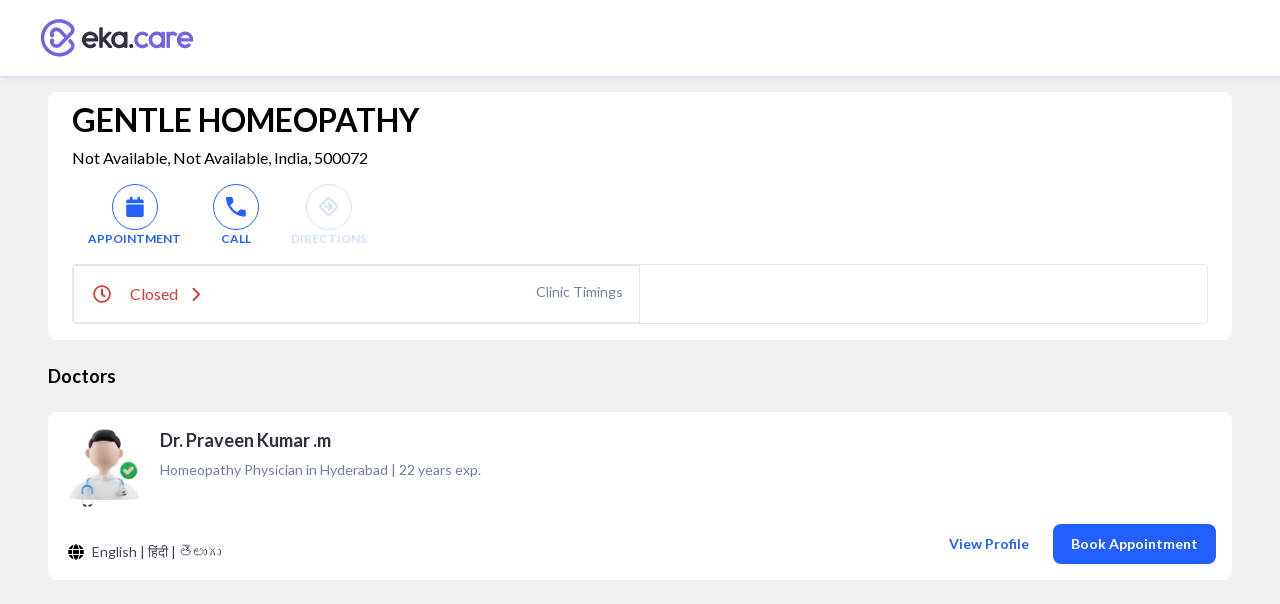

--- FILE ---
content_type: text/html; charset=utf-8
request_url: https://www.eka.care/clinic/gentle-homeopathy-54-00977791
body_size: 10356
content:
<!DOCTYPE html><html lang="en"><head><meta charSet="utf-8"/><meta name="viewport" content="user-scalable=no, initial-scale=1, maximum-scale=1, minimum-scale=1, width=device-width"/><meta content="A digitally enabled and connected healthcare ecosystem for better health outcomes." name="description"/><meta http-equiv="language" content="en"/><link rel="preconnect" href="https://www.googletagmanager.com/"/><link rel="dns-prefetch" href="https://www.googletagmanager.com/"/><link rel="dns-prefetch" href="https://parchi.eka.care"/><link rel="dns-prefetch" href="https://tryst.eka.care"/><link rel="dns-prefetch" href="https://auth.eka.care"/><meta name="application-name" content="Eka Care"/><meta name="apple-mobile-web-app-capable" content="yes"/><meta name="apple-mobile-web-app-status-bar-style" content="default"/><meta name="apple-mobile-web-app-title" content="Eka Care"/><meta name="mobile-web-app-capable" content="yes"/><link rel="apple-touch-icon" href="/app-icon/touch-icon-iphone.png"/><link rel="apple-touch-icon" sizes="152x152" href="/app-icon/touch-icon-ipad.png"/><link rel="apple-touch-icon" sizes="180x180" href="/app-icon/touch-icon-iphone-retina.png"/><link rel="apple-touch-icon" sizes="167x167" href="/app-icon/apple-touch-icon167x167.png"/><link rel="icon" type="image/png" sizes="32x32" href="/app-icon/favicon-32x32.png"/><link rel="icon" type="image/png" sizes="16x16" href="/app-icon/favicon-16x16.png"/><link rel="manifest" href="/manifest.json"/><link rel="mask-icon" href="/app-icon/safari-pinned-tab.svg" color="#ffffff"/><link rel="shortcut icon" href="/favicon.ico"/><title>GENTLE HOMEOPATHY, Homeopathy Physician in , Not Available - Book Appointment, View Fees, Feedbacks  | Eka Care</title><link rel="canonical" href="https://www.eka.care/clinic/gentle-homeopathy-54-00977791"/><script type="application/ld+json">{}</script><script type="application/ld+json">{"@context":"http://schema.org","@type":"BreadcrumbList","itemListElement":[{"@type":"ListItem","position":1,"item":{"@id":"https://www.eka.care","name":"Home"}},{"@type":"ListItem","position":2,"item":{"@id":"https://www.eka.care/","name":"Clinics"}},{"@type":"ListItem","position":3,"item":{"@id":"https://www.eka.care/clinic/gentle-homeopathy-54-00977791","name":"Homeopathy Physician"}}]}</script><script type="application/ld+json">[{"@type":"MedicalClinic","@context":"https://schema.org/","logo":"","name":"GENTLE HOMEOPATHY","url":"https://www.eka.care/clinic/gentle-homeopathy-54-00977791","medicalSpecialty":"Homeopathy Physician","description":"","openingHours":[],"openingHoursSpecification":[],"review":[],"address":{"@type":"PostalAddress","addressLocality":"Not Available","addressRegion":"Not Available","postalCode":"500072"},"photo":[],"member":[{"name":"Dr. Praveen Kumar .m","url":"https://www.eka.care/doctor/dr-praveen-kumar-m-homeopathy-physician-hyderabad","image":"https://cdn.eka.care/vagus/cl2rhhut3000l0sg1fkcghr9j.png","@type":"Physician","priceRange":"","photo":{"@type":"CreativeWork","url":"https://cdn.eka.care/vagus/cl2rhhut3000l0sg1fkcghr9j.png"},"openingHours":[]}],"image":"","currenciesAccepted":"₹","aggregateRating":[],"priceRange":"","availableService":{"@type":"MedicalTherapy","name":["Homeopathy Physician"]}},{"@type":"Physician","@context":"https://schema.org","name":"Dr. Praveen Kumar .m","url":"https://www.eka.care/doctor/dr-praveen-kumar-m-homeopathy-physician-hyderabad","photo":{"@type":"CreativeWork","@context":"https://schema.org","name":"https://cdn.eka.care/vagus/cl2rhhut3000l0sg1fkcghr9j.png"},"image":"https://cdn.eka.care/vagus/cl2rhhut3000l0sg1fkcghr9j.png","priceRange":0},{"@type":"ImageGallery","@context":"https://schema.org","associatedMedia":[]}]</script><meta name="theme-color" content="#ffffff"/><meta name="next-head-count" content="29"/><link rel="preconnect" href="https://fonts.googleapis.com"/><link rel="preconnect" href="https://fonts.gstatic.com" crossorigin="true"/><link rel="preconnect" href="https://fonts.gstatic.com" crossorigin /><link rel="preload" href="/_next/static/css/5b2d6f7f05cbacd8.css" as="style"/><link rel="stylesheet" href="/_next/static/css/5b2d6f7f05cbacd8.css" data-n-g=""/><noscript data-n-css=""></noscript><script defer="" nomodule="" src="/_next/static/chunks/polyfills-c67a75d1b6f99dc8.js"></script><script defer="" src="/_next/static/chunks/4433.ca1bcf962c4dab6c.js"></script><script defer="" src="/_next/static/chunks/9439.bdfebf08f8e3e70e.js"></script><script src="/_next/static/chunks/webpack-874d3d826b6f6bd2.js" defer=""></script><script src="/_next/static/chunks/framework-06a5c7f945c292f9.js" defer=""></script><script src="/_next/static/chunks/main-b5788aed2f25a10f.js" defer=""></script><script src="/_next/static/chunks/pages/_app-1fa3062126364c7c.js" defer=""></script><script src="/_next/static/chunks/a29ae703-ccfb392c4ff75d07.js" defer=""></script><script src="/_next/static/chunks/6577-bf29b943db475f4e.js" defer=""></script><script src="/_next/static/chunks/9097-6f9f071b535e1cc6.js" defer=""></script><script src="/_next/static/chunks/2059-757ac5252894f083.js" defer=""></script><script src="/_next/static/chunks/6515-8c89d3dea5cb657f.js" defer=""></script><script src="/_next/static/chunks/4418-d54f57a15ea8121d.js" defer=""></script><script src="/_next/static/chunks/9476-92b7b953101112a4.js" defer=""></script><script src="/_next/static/chunks/1207-b9fb0627f9458c76.js" defer=""></script><script src="/_next/static/chunks/2030-3895cd0774a6876e.js" defer=""></script><script src="/_next/static/chunks/1241-e501cb78bffd6049.js" defer=""></script><script src="/_next/static/chunks/pages/clinic/%5Bclinicslug%5D-5315a2f6bdf39152.js" defer=""></script><script src="/_next/static/OFit-JdZfr6sOn_7nQBWH/_buildManifest.js" defer=""></script><script src="/_next/static/OFit-JdZfr6sOn_7nQBWH/_ssgManifest.js" defer=""></script><style id="__jsx-4090345826">@font-face{font-family:hkgrotesk;font-display:swap;src:url('/font/WEB/HKGrotesk-Thin.woff') format('truetype');font-weight:100;}@font-face{font-family:hkgrotesk;font-display:swap;src:url('/font/WEB/HKGrotesk-ExtraLight.woff') format('truetype');font-weight:200;}@font-face{font-family:hkgrotesk;font-display:swap;src:url('/font/WEB/HKGrotesk-Light.woff') format('truetype');font-weight:300;}@font-face{font-family:hkgrotesk;font-display:swap;src:url('/font/WEB/HKGrotesk-Regular.woff') format('truetype');font-weight:400;}@font-face{font-family:hkgrotesk;font-display:swap;src:url('/font/WEB/HKGrotesk-Medium.woff') format('truetype');font-weight:500;}@font-face{font-family:hkgrotesk;font-display:swap;src:url('/font/WEB/HKGrotesk-SemiBold.woff') format('truetype');font-weight:600;}@font-face{font-family:hkgrotesk;font-display:swap;src:url('/font/WEB/HKGrotesk-Bold.woff') format('truetype');font-weight:700;}@font-face{font-family:hkgrotesk;font-display:swap;src:url('/font/WEB/HKGrotesk-ExtraBold.woff') format('truetype');font-weight:800;}@font-face{font-family:hkgrotesk;font-display:swap;src:url('/font/WEB/HKGrotesk-Black.woff') format('truetype');font-weight:900;}</style><style data-href="https://fonts.googleapis.com/css2?family=Inter:wght@300;400;500;600;700;800&family=Raleway:wght@700;800&display=swap">@font-face{font-family:'Inter';font-style:normal;font-weight:300;font-display:swap;src:url(https://fonts.gstatic.com/l/font?kit=UcCO3FwrK3iLTeHuS_nVMrMxCp50SjIw2boKoduKmMEVuOKfMZs&skey=c491285d6722e4fa&v=v20) format('woff')}@font-face{font-family:'Inter';font-style:normal;font-weight:400;font-display:swap;src:url(https://fonts.gstatic.com/l/font?kit=UcCO3FwrK3iLTeHuS_nVMrMxCp50SjIw2boKoduKmMEVuLyfMZs&skey=c491285d6722e4fa&v=v20) format('woff')}@font-face{font-family:'Inter';font-style:normal;font-weight:500;font-display:swap;src:url(https://fonts.gstatic.com/l/font?kit=UcCO3FwrK3iLTeHuS_nVMrMxCp50SjIw2boKoduKmMEVuI6fMZs&skey=c491285d6722e4fa&v=v20) format('woff')}@font-face{font-family:'Inter';font-style:normal;font-weight:600;font-display:swap;src:url(https://fonts.gstatic.com/l/font?kit=UcCO3FwrK3iLTeHuS_nVMrMxCp50SjIw2boKoduKmMEVuGKYMZs&skey=c491285d6722e4fa&v=v20) format('woff')}@font-face{font-family:'Inter';font-style:normal;font-weight:700;font-display:swap;src:url(https://fonts.gstatic.com/l/font?kit=UcCO3FwrK3iLTeHuS_nVMrMxCp50SjIw2boKoduKmMEVuFuYMZs&skey=c491285d6722e4fa&v=v20) format('woff')}@font-face{font-family:'Inter';font-style:normal;font-weight:800;font-display:swap;src:url(https://fonts.gstatic.com/l/font?kit=UcCO3FwrK3iLTeHuS_nVMrMxCp50SjIw2boKoduKmMEVuDyYMZs&skey=c491285d6722e4fa&v=v20) format('woff')}@font-face{font-family:'Raleway';font-style:normal;font-weight:700;font-display:swap;src:url(https://fonts.gstatic.com/l/font?kit=1Ptxg8zYS_SKggPN4iEgvnHyvveLxVs9pYCM&skey=30a27f2564731c64&v=v37) format('woff')}@font-face{font-family:'Raleway';font-style:normal;font-weight:800;font-display:swap;src:url(https://fonts.gstatic.com/l/font?kit=1Ptxg8zYS_SKggPN4iEgvnHyvveLxVtapYCM&skey=30a27f2564731c64&v=v37) format('woff')}@font-face{font-family:'Inter';font-style:normal;font-weight:300;font-display:swap;src:url(https://fonts.gstatic.com/s/inter/v20/UcC73FwrK3iLTeHuS_nVMrMxCp50SjIa2JL7W0Q5n-wU.woff2) format('woff2');unicode-range:U+0460-052F,U+1C80-1C8A,U+20B4,U+2DE0-2DFF,U+A640-A69F,U+FE2E-FE2F}@font-face{font-family:'Inter';font-style:normal;font-weight:300;font-display:swap;src:url(https://fonts.gstatic.com/s/inter/v20/UcC73FwrK3iLTeHuS_nVMrMxCp50SjIa0ZL7W0Q5n-wU.woff2) format('woff2');unicode-range:U+0301,U+0400-045F,U+0490-0491,U+04B0-04B1,U+2116}@font-face{font-family:'Inter';font-style:normal;font-weight:300;font-display:swap;src:url(https://fonts.gstatic.com/s/inter/v20/UcC73FwrK3iLTeHuS_nVMrMxCp50SjIa2ZL7W0Q5n-wU.woff2) format('woff2');unicode-range:U+1F00-1FFF}@font-face{font-family:'Inter';font-style:normal;font-weight:300;font-display:swap;src:url(https://fonts.gstatic.com/s/inter/v20/UcC73FwrK3iLTeHuS_nVMrMxCp50SjIa1pL7W0Q5n-wU.woff2) format('woff2');unicode-range:U+0370-0377,U+037A-037F,U+0384-038A,U+038C,U+038E-03A1,U+03A3-03FF}@font-face{font-family:'Inter';font-style:normal;font-weight:300;font-display:swap;src:url(https://fonts.gstatic.com/s/inter/v20/UcC73FwrK3iLTeHuS_nVMrMxCp50SjIa2pL7W0Q5n-wU.woff2) format('woff2');unicode-range:U+0102-0103,U+0110-0111,U+0128-0129,U+0168-0169,U+01A0-01A1,U+01AF-01B0,U+0300-0301,U+0303-0304,U+0308-0309,U+0323,U+0329,U+1EA0-1EF9,U+20AB}@font-face{font-family:'Inter';font-style:normal;font-weight:300;font-display:swap;src:url(https://fonts.gstatic.com/s/inter/v20/UcC73FwrK3iLTeHuS_nVMrMxCp50SjIa25L7W0Q5n-wU.woff2) format('woff2');unicode-range:U+0100-02BA,U+02BD-02C5,U+02C7-02CC,U+02CE-02D7,U+02DD-02FF,U+0304,U+0308,U+0329,U+1D00-1DBF,U+1E00-1E9F,U+1EF2-1EFF,U+2020,U+20A0-20AB,U+20AD-20C0,U+2113,U+2C60-2C7F,U+A720-A7FF}@font-face{font-family:'Inter';font-style:normal;font-weight:300;font-display:swap;src:url(https://fonts.gstatic.com/s/inter/v20/UcC73FwrK3iLTeHuS_nVMrMxCp50SjIa1ZL7W0Q5nw.woff2) format('woff2');unicode-range:U+0000-00FF,U+0131,U+0152-0153,U+02BB-02BC,U+02C6,U+02DA,U+02DC,U+0304,U+0308,U+0329,U+2000-206F,U+20AC,U+2122,U+2191,U+2193,U+2212,U+2215,U+FEFF,U+FFFD}@font-face{font-family:'Inter';font-style:normal;font-weight:400;font-display:swap;src:url(https://fonts.gstatic.com/s/inter/v20/UcC73FwrK3iLTeHuS_nVMrMxCp50SjIa2JL7W0Q5n-wU.woff2) format('woff2');unicode-range:U+0460-052F,U+1C80-1C8A,U+20B4,U+2DE0-2DFF,U+A640-A69F,U+FE2E-FE2F}@font-face{font-family:'Inter';font-style:normal;font-weight:400;font-display:swap;src:url(https://fonts.gstatic.com/s/inter/v20/UcC73FwrK3iLTeHuS_nVMrMxCp50SjIa0ZL7W0Q5n-wU.woff2) format('woff2');unicode-range:U+0301,U+0400-045F,U+0490-0491,U+04B0-04B1,U+2116}@font-face{font-family:'Inter';font-style:normal;font-weight:400;font-display:swap;src:url(https://fonts.gstatic.com/s/inter/v20/UcC73FwrK3iLTeHuS_nVMrMxCp50SjIa2ZL7W0Q5n-wU.woff2) format('woff2');unicode-range:U+1F00-1FFF}@font-face{font-family:'Inter';font-style:normal;font-weight:400;font-display:swap;src:url(https://fonts.gstatic.com/s/inter/v20/UcC73FwrK3iLTeHuS_nVMrMxCp50SjIa1pL7W0Q5n-wU.woff2) format('woff2');unicode-range:U+0370-0377,U+037A-037F,U+0384-038A,U+038C,U+038E-03A1,U+03A3-03FF}@font-face{font-family:'Inter';font-style:normal;font-weight:400;font-display:swap;src:url(https://fonts.gstatic.com/s/inter/v20/UcC73FwrK3iLTeHuS_nVMrMxCp50SjIa2pL7W0Q5n-wU.woff2) format('woff2');unicode-range:U+0102-0103,U+0110-0111,U+0128-0129,U+0168-0169,U+01A0-01A1,U+01AF-01B0,U+0300-0301,U+0303-0304,U+0308-0309,U+0323,U+0329,U+1EA0-1EF9,U+20AB}@font-face{font-family:'Inter';font-style:normal;font-weight:400;font-display:swap;src:url(https://fonts.gstatic.com/s/inter/v20/UcC73FwrK3iLTeHuS_nVMrMxCp50SjIa25L7W0Q5n-wU.woff2) format('woff2');unicode-range:U+0100-02BA,U+02BD-02C5,U+02C7-02CC,U+02CE-02D7,U+02DD-02FF,U+0304,U+0308,U+0329,U+1D00-1DBF,U+1E00-1E9F,U+1EF2-1EFF,U+2020,U+20A0-20AB,U+20AD-20C0,U+2113,U+2C60-2C7F,U+A720-A7FF}@font-face{font-family:'Inter';font-style:normal;font-weight:400;font-display:swap;src:url(https://fonts.gstatic.com/s/inter/v20/UcC73FwrK3iLTeHuS_nVMrMxCp50SjIa1ZL7W0Q5nw.woff2) format('woff2');unicode-range:U+0000-00FF,U+0131,U+0152-0153,U+02BB-02BC,U+02C6,U+02DA,U+02DC,U+0304,U+0308,U+0329,U+2000-206F,U+20AC,U+2122,U+2191,U+2193,U+2212,U+2215,U+FEFF,U+FFFD}@font-face{font-family:'Inter';font-style:normal;font-weight:500;font-display:swap;src:url(https://fonts.gstatic.com/s/inter/v20/UcC73FwrK3iLTeHuS_nVMrMxCp50SjIa2JL7W0Q5n-wU.woff2) format('woff2');unicode-range:U+0460-052F,U+1C80-1C8A,U+20B4,U+2DE0-2DFF,U+A640-A69F,U+FE2E-FE2F}@font-face{font-family:'Inter';font-style:normal;font-weight:500;font-display:swap;src:url(https://fonts.gstatic.com/s/inter/v20/UcC73FwrK3iLTeHuS_nVMrMxCp50SjIa0ZL7W0Q5n-wU.woff2) format('woff2');unicode-range:U+0301,U+0400-045F,U+0490-0491,U+04B0-04B1,U+2116}@font-face{font-family:'Inter';font-style:normal;font-weight:500;font-display:swap;src:url(https://fonts.gstatic.com/s/inter/v20/UcC73FwrK3iLTeHuS_nVMrMxCp50SjIa2ZL7W0Q5n-wU.woff2) format('woff2');unicode-range:U+1F00-1FFF}@font-face{font-family:'Inter';font-style:normal;font-weight:500;font-display:swap;src:url(https://fonts.gstatic.com/s/inter/v20/UcC73FwrK3iLTeHuS_nVMrMxCp50SjIa1pL7W0Q5n-wU.woff2) format('woff2');unicode-range:U+0370-0377,U+037A-037F,U+0384-038A,U+038C,U+038E-03A1,U+03A3-03FF}@font-face{font-family:'Inter';font-style:normal;font-weight:500;font-display:swap;src:url(https://fonts.gstatic.com/s/inter/v20/UcC73FwrK3iLTeHuS_nVMrMxCp50SjIa2pL7W0Q5n-wU.woff2) format('woff2');unicode-range:U+0102-0103,U+0110-0111,U+0128-0129,U+0168-0169,U+01A0-01A1,U+01AF-01B0,U+0300-0301,U+0303-0304,U+0308-0309,U+0323,U+0329,U+1EA0-1EF9,U+20AB}@font-face{font-family:'Inter';font-style:normal;font-weight:500;font-display:swap;src:url(https://fonts.gstatic.com/s/inter/v20/UcC73FwrK3iLTeHuS_nVMrMxCp50SjIa25L7W0Q5n-wU.woff2) format('woff2');unicode-range:U+0100-02BA,U+02BD-02C5,U+02C7-02CC,U+02CE-02D7,U+02DD-02FF,U+0304,U+0308,U+0329,U+1D00-1DBF,U+1E00-1E9F,U+1EF2-1EFF,U+2020,U+20A0-20AB,U+20AD-20C0,U+2113,U+2C60-2C7F,U+A720-A7FF}@font-face{font-family:'Inter';font-style:normal;font-weight:500;font-display:swap;src:url(https://fonts.gstatic.com/s/inter/v20/UcC73FwrK3iLTeHuS_nVMrMxCp50SjIa1ZL7W0Q5nw.woff2) format('woff2');unicode-range:U+0000-00FF,U+0131,U+0152-0153,U+02BB-02BC,U+02C6,U+02DA,U+02DC,U+0304,U+0308,U+0329,U+2000-206F,U+20AC,U+2122,U+2191,U+2193,U+2212,U+2215,U+FEFF,U+FFFD}@font-face{font-family:'Inter';font-style:normal;font-weight:600;font-display:swap;src:url(https://fonts.gstatic.com/s/inter/v20/UcC73FwrK3iLTeHuS_nVMrMxCp50SjIa2JL7W0Q5n-wU.woff2) format('woff2');unicode-range:U+0460-052F,U+1C80-1C8A,U+20B4,U+2DE0-2DFF,U+A640-A69F,U+FE2E-FE2F}@font-face{font-family:'Inter';font-style:normal;font-weight:600;font-display:swap;src:url(https://fonts.gstatic.com/s/inter/v20/UcC73FwrK3iLTeHuS_nVMrMxCp50SjIa0ZL7W0Q5n-wU.woff2) format('woff2');unicode-range:U+0301,U+0400-045F,U+0490-0491,U+04B0-04B1,U+2116}@font-face{font-family:'Inter';font-style:normal;font-weight:600;font-display:swap;src:url(https://fonts.gstatic.com/s/inter/v20/UcC73FwrK3iLTeHuS_nVMrMxCp50SjIa2ZL7W0Q5n-wU.woff2) format('woff2');unicode-range:U+1F00-1FFF}@font-face{font-family:'Inter';font-style:normal;font-weight:600;font-display:swap;src:url(https://fonts.gstatic.com/s/inter/v20/UcC73FwrK3iLTeHuS_nVMrMxCp50SjIa1pL7W0Q5n-wU.woff2) format('woff2');unicode-range:U+0370-0377,U+037A-037F,U+0384-038A,U+038C,U+038E-03A1,U+03A3-03FF}@font-face{font-family:'Inter';font-style:normal;font-weight:600;font-display:swap;src:url(https://fonts.gstatic.com/s/inter/v20/UcC73FwrK3iLTeHuS_nVMrMxCp50SjIa2pL7W0Q5n-wU.woff2) format('woff2');unicode-range:U+0102-0103,U+0110-0111,U+0128-0129,U+0168-0169,U+01A0-01A1,U+01AF-01B0,U+0300-0301,U+0303-0304,U+0308-0309,U+0323,U+0329,U+1EA0-1EF9,U+20AB}@font-face{font-family:'Inter';font-style:normal;font-weight:600;font-display:swap;src:url(https://fonts.gstatic.com/s/inter/v20/UcC73FwrK3iLTeHuS_nVMrMxCp50SjIa25L7W0Q5n-wU.woff2) format('woff2');unicode-range:U+0100-02BA,U+02BD-02C5,U+02C7-02CC,U+02CE-02D7,U+02DD-02FF,U+0304,U+0308,U+0329,U+1D00-1DBF,U+1E00-1E9F,U+1EF2-1EFF,U+2020,U+20A0-20AB,U+20AD-20C0,U+2113,U+2C60-2C7F,U+A720-A7FF}@font-face{font-family:'Inter';font-style:normal;font-weight:600;font-display:swap;src:url(https://fonts.gstatic.com/s/inter/v20/UcC73FwrK3iLTeHuS_nVMrMxCp50SjIa1ZL7W0Q5nw.woff2) format('woff2');unicode-range:U+0000-00FF,U+0131,U+0152-0153,U+02BB-02BC,U+02C6,U+02DA,U+02DC,U+0304,U+0308,U+0329,U+2000-206F,U+20AC,U+2122,U+2191,U+2193,U+2212,U+2215,U+FEFF,U+FFFD}@font-face{font-family:'Inter';font-style:normal;font-weight:700;font-display:swap;src:url(https://fonts.gstatic.com/s/inter/v20/UcC73FwrK3iLTeHuS_nVMrMxCp50SjIa2JL7W0Q5n-wU.woff2) format('woff2');unicode-range:U+0460-052F,U+1C80-1C8A,U+20B4,U+2DE0-2DFF,U+A640-A69F,U+FE2E-FE2F}@font-face{font-family:'Inter';font-style:normal;font-weight:700;font-display:swap;src:url(https://fonts.gstatic.com/s/inter/v20/UcC73FwrK3iLTeHuS_nVMrMxCp50SjIa0ZL7W0Q5n-wU.woff2) format('woff2');unicode-range:U+0301,U+0400-045F,U+0490-0491,U+04B0-04B1,U+2116}@font-face{font-family:'Inter';font-style:normal;font-weight:700;font-display:swap;src:url(https://fonts.gstatic.com/s/inter/v20/UcC73FwrK3iLTeHuS_nVMrMxCp50SjIa2ZL7W0Q5n-wU.woff2) format('woff2');unicode-range:U+1F00-1FFF}@font-face{font-family:'Inter';font-style:normal;font-weight:700;font-display:swap;src:url(https://fonts.gstatic.com/s/inter/v20/UcC73FwrK3iLTeHuS_nVMrMxCp50SjIa1pL7W0Q5n-wU.woff2) format('woff2');unicode-range:U+0370-0377,U+037A-037F,U+0384-038A,U+038C,U+038E-03A1,U+03A3-03FF}@font-face{font-family:'Inter';font-style:normal;font-weight:700;font-display:swap;src:url(https://fonts.gstatic.com/s/inter/v20/UcC73FwrK3iLTeHuS_nVMrMxCp50SjIa2pL7W0Q5n-wU.woff2) format('woff2');unicode-range:U+0102-0103,U+0110-0111,U+0128-0129,U+0168-0169,U+01A0-01A1,U+01AF-01B0,U+0300-0301,U+0303-0304,U+0308-0309,U+0323,U+0329,U+1EA0-1EF9,U+20AB}@font-face{font-family:'Inter';font-style:normal;font-weight:700;font-display:swap;src:url(https://fonts.gstatic.com/s/inter/v20/UcC73FwrK3iLTeHuS_nVMrMxCp50SjIa25L7W0Q5n-wU.woff2) format('woff2');unicode-range:U+0100-02BA,U+02BD-02C5,U+02C7-02CC,U+02CE-02D7,U+02DD-02FF,U+0304,U+0308,U+0329,U+1D00-1DBF,U+1E00-1E9F,U+1EF2-1EFF,U+2020,U+20A0-20AB,U+20AD-20C0,U+2113,U+2C60-2C7F,U+A720-A7FF}@font-face{font-family:'Inter';font-style:normal;font-weight:700;font-display:swap;src:url(https://fonts.gstatic.com/s/inter/v20/UcC73FwrK3iLTeHuS_nVMrMxCp50SjIa1ZL7W0Q5nw.woff2) format('woff2');unicode-range:U+0000-00FF,U+0131,U+0152-0153,U+02BB-02BC,U+02C6,U+02DA,U+02DC,U+0304,U+0308,U+0329,U+2000-206F,U+20AC,U+2122,U+2191,U+2193,U+2212,U+2215,U+FEFF,U+FFFD}@font-face{font-family:'Inter';font-style:normal;font-weight:800;font-display:swap;src:url(https://fonts.gstatic.com/s/inter/v20/UcC73FwrK3iLTeHuS_nVMrMxCp50SjIa2JL7W0Q5n-wU.woff2) format('woff2');unicode-range:U+0460-052F,U+1C80-1C8A,U+20B4,U+2DE0-2DFF,U+A640-A69F,U+FE2E-FE2F}@font-face{font-family:'Inter';font-style:normal;font-weight:800;font-display:swap;src:url(https://fonts.gstatic.com/s/inter/v20/UcC73FwrK3iLTeHuS_nVMrMxCp50SjIa0ZL7W0Q5n-wU.woff2) format('woff2');unicode-range:U+0301,U+0400-045F,U+0490-0491,U+04B0-04B1,U+2116}@font-face{font-family:'Inter';font-style:normal;font-weight:800;font-display:swap;src:url(https://fonts.gstatic.com/s/inter/v20/UcC73FwrK3iLTeHuS_nVMrMxCp50SjIa2ZL7W0Q5n-wU.woff2) format('woff2');unicode-range:U+1F00-1FFF}@font-face{font-family:'Inter';font-style:normal;font-weight:800;font-display:swap;src:url(https://fonts.gstatic.com/s/inter/v20/UcC73FwrK3iLTeHuS_nVMrMxCp50SjIa1pL7W0Q5n-wU.woff2) format('woff2');unicode-range:U+0370-0377,U+037A-037F,U+0384-038A,U+038C,U+038E-03A1,U+03A3-03FF}@font-face{font-family:'Inter';font-style:normal;font-weight:800;font-display:swap;src:url(https://fonts.gstatic.com/s/inter/v20/UcC73FwrK3iLTeHuS_nVMrMxCp50SjIa2pL7W0Q5n-wU.woff2) format('woff2');unicode-range:U+0102-0103,U+0110-0111,U+0128-0129,U+0168-0169,U+01A0-01A1,U+01AF-01B0,U+0300-0301,U+0303-0304,U+0308-0309,U+0323,U+0329,U+1EA0-1EF9,U+20AB}@font-face{font-family:'Inter';font-style:normal;font-weight:800;font-display:swap;src:url(https://fonts.gstatic.com/s/inter/v20/UcC73FwrK3iLTeHuS_nVMrMxCp50SjIa25L7W0Q5n-wU.woff2) format('woff2');unicode-range:U+0100-02BA,U+02BD-02C5,U+02C7-02CC,U+02CE-02D7,U+02DD-02FF,U+0304,U+0308,U+0329,U+1D00-1DBF,U+1E00-1E9F,U+1EF2-1EFF,U+2020,U+20A0-20AB,U+20AD-20C0,U+2113,U+2C60-2C7F,U+A720-A7FF}@font-face{font-family:'Inter';font-style:normal;font-weight:800;font-display:swap;src:url(https://fonts.gstatic.com/s/inter/v20/UcC73FwrK3iLTeHuS_nVMrMxCp50SjIa1ZL7W0Q5nw.woff2) format('woff2');unicode-range:U+0000-00FF,U+0131,U+0152-0153,U+02BB-02BC,U+02C6,U+02DA,U+02DC,U+0304,U+0308,U+0329,U+2000-206F,U+20AC,U+2122,U+2191,U+2193,U+2212,U+2215,U+FEFF,U+FFFD}@font-face{font-family:'Raleway';font-style:normal;font-weight:700;font-display:swap;src:url(https://fonts.gstatic.com/s/raleway/v37/1Ptug8zYS_SKggPNyCAIT4ttDfCmxA.woff2) format('woff2');unicode-range:U+0460-052F,U+1C80-1C8A,U+20B4,U+2DE0-2DFF,U+A640-A69F,U+FE2E-FE2F}@font-face{font-family:'Raleway';font-style:normal;font-weight:700;font-display:swap;src:url(https://fonts.gstatic.com/s/raleway/v37/1Ptug8zYS_SKggPNyCkIT4ttDfCmxA.woff2) format('woff2');unicode-range:U+0301,U+0400-045F,U+0490-0491,U+04B0-04B1,U+2116}@font-face{font-family:'Raleway';font-style:normal;font-weight:700;font-display:swap;src:url(https://fonts.gstatic.com/s/raleway/v37/1Ptug8zYS_SKggPNyCIIT4ttDfCmxA.woff2) format('woff2');unicode-range:U+0102-0103,U+0110-0111,U+0128-0129,U+0168-0169,U+01A0-01A1,U+01AF-01B0,U+0300-0301,U+0303-0304,U+0308-0309,U+0323,U+0329,U+1EA0-1EF9,U+20AB}@font-face{font-family:'Raleway';font-style:normal;font-weight:700;font-display:swap;src:url(https://fonts.gstatic.com/s/raleway/v37/1Ptug8zYS_SKggPNyCMIT4ttDfCmxA.woff2) format('woff2');unicode-range:U+0100-02BA,U+02BD-02C5,U+02C7-02CC,U+02CE-02D7,U+02DD-02FF,U+0304,U+0308,U+0329,U+1D00-1DBF,U+1E00-1E9F,U+1EF2-1EFF,U+2020,U+20A0-20AB,U+20AD-20C0,U+2113,U+2C60-2C7F,U+A720-A7FF}@font-face{font-family:'Raleway';font-style:normal;font-weight:700;font-display:swap;src:url(https://fonts.gstatic.com/s/raleway/v37/1Ptug8zYS_SKggPNyC0IT4ttDfA.woff2) format('woff2');unicode-range:U+0000-00FF,U+0131,U+0152-0153,U+02BB-02BC,U+02C6,U+02DA,U+02DC,U+0304,U+0308,U+0329,U+2000-206F,U+20AC,U+2122,U+2191,U+2193,U+2212,U+2215,U+FEFF,U+FFFD}@font-face{font-family:'Raleway';font-style:normal;font-weight:800;font-display:swap;src:url(https://fonts.gstatic.com/s/raleway/v37/1Ptug8zYS_SKggPNyCAIT4ttDfCmxA.woff2) format('woff2');unicode-range:U+0460-052F,U+1C80-1C8A,U+20B4,U+2DE0-2DFF,U+A640-A69F,U+FE2E-FE2F}@font-face{font-family:'Raleway';font-style:normal;font-weight:800;font-display:swap;src:url(https://fonts.gstatic.com/s/raleway/v37/1Ptug8zYS_SKggPNyCkIT4ttDfCmxA.woff2) format('woff2');unicode-range:U+0301,U+0400-045F,U+0490-0491,U+04B0-04B1,U+2116}@font-face{font-family:'Raleway';font-style:normal;font-weight:800;font-display:swap;src:url(https://fonts.gstatic.com/s/raleway/v37/1Ptug8zYS_SKggPNyCIIT4ttDfCmxA.woff2) format('woff2');unicode-range:U+0102-0103,U+0110-0111,U+0128-0129,U+0168-0169,U+01A0-01A1,U+01AF-01B0,U+0300-0301,U+0303-0304,U+0308-0309,U+0323,U+0329,U+1EA0-1EF9,U+20AB}@font-face{font-family:'Raleway';font-style:normal;font-weight:800;font-display:swap;src:url(https://fonts.gstatic.com/s/raleway/v37/1Ptug8zYS_SKggPNyCMIT4ttDfCmxA.woff2) format('woff2');unicode-range:U+0100-02BA,U+02BD-02C5,U+02C7-02CC,U+02CE-02D7,U+02DD-02FF,U+0304,U+0308,U+0329,U+1D00-1DBF,U+1E00-1E9F,U+1EF2-1EFF,U+2020,U+20A0-20AB,U+20AD-20C0,U+2113,U+2C60-2C7F,U+A720-A7FF}@font-face{font-family:'Raleway';font-style:normal;font-weight:800;font-display:swap;src:url(https://fonts.gstatic.com/s/raleway/v37/1Ptug8zYS_SKggPNyC0IT4ttDfA.woff2) format('woff2');unicode-range:U+0000-00FF,U+0131,U+0152-0153,U+02BB-02BC,U+02C6,U+02DA,U+02DC,U+0304,U+0308,U+0329,U+2000-206F,U+20AC,U+2122,U+2191,U+2193,U+2212,U+2215,U+FEFF,U+FFFD}</style><style data-href="https://fonts.googleapis.com/css2?family=Lato:wght@300;400;600;700;800;900&display=swap">@font-face{font-family:'Lato';font-style:normal;font-weight:300;font-display:swap;src:url(https://fonts.gstatic.com/l/font?kit=S6u9w4BMUTPHh7USeww&skey=91f32e07d083dd3a&v=v25) format('woff')}@font-face{font-family:'Lato';font-style:normal;font-weight:400;font-display:swap;src:url(https://fonts.gstatic.com/l/font?kit=S6uyw4BMUTPHvxo&skey=2d58b92a99e1c086&v=v25) format('woff')}@font-face{font-family:'Lato';font-style:normal;font-weight:700;font-display:swap;src:url(https://fonts.gstatic.com/l/font?kit=S6u9w4BMUTPHh6UVeww&skey=3480a19627739c0d&v=v25) format('woff')}@font-face{font-family:'Lato';font-style:normal;font-weight:900;font-display:swap;src:url(https://fonts.gstatic.com/l/font?kit=S6u9w4BMUTPHh50Xeww&skey=d01acf708cb3b73b&v=v25) format('woff')}@font-face{font-family:'Lato';font-style:normal;font-weight:300;font-display:swap;src:url(https://fonts.gstatic.com/s/lato/v25/S6u9w4BMUTPHh7USSwaPGQ3q5d0N7w.woff2) format('woff2');unicode-range:U+0100-02BA,U+02BD-02C5,U+02C7-02CC,U+02CE-02D7,U+02DD-02FF,U+0304,U+0308,U+0329,U+1D00-1DBF,U+1E00-1E9F,U+1EF2-1EFF,U+2020,U+20A0-20AB,U+20AD-20C0,U+2113,U+2C60-2C7F,U+A720-A7FF}@font-face{font-family:'Lato';font-style:normal;font-weight:300;font-display:swap;src:url(https://fonts.gstatic.com/s/lato/v25/S6u9w4BMUTPHh7USSwiPGQ3q5d0.woff2) format('woff2');unicode-range:U+0000-00FF,U+0131,U+0152-0153,U+02BB-02BC,U+02C6,U+02DA,U+02DC,U+0304,U+0308,U+0329,U+2000-206F,U+20AC,U+2122,U+2191,U+2193,U+2212,U+2215,U+FEFF,U+FFFD}@font-face{font-family:'Lato';font-style:normal;font-weight:400;font-display:swap;src:url(https://fonts.gstatic.com/s/lato/v25/S6uyw4BMUTPHjxAwXiWtFCfQ7A.woff2) format('woff2');unicode-range:U+0100-02BA,U+02BD-02C5,U+02C7-02CC,U+02CE-02D7,U+02DD-02FF,U+0304,U+0308,U+0329,U+1D00-1DBF,U+1E00-1E9F,U+1EF2-1EFF,U+2020,U+20A0-20AB,U+20AD-20C0,U+2113,U+2C60-2C7F,U+A720-A7FF}@font-face{font-family:'Lato';font-style:normal;font-weight:400;font-display:swap;src:url(https://fonts.gstatic.com/s/lato/v25/S6uyw4BMUTPHjx4wXiWtFCc.woff2) format('woff2');unicode-range:U+0000-00FF,U+0131,U+0152-0153,U+02BB-02BC,U+02C6,U+02DA,U+02DC,U+0304,U+0308,U+0329,U+2000-206F,U+20AC,U+2122,U+2191,U+2193,U+2212,U+2215,U+FEFF,U+FFFD}@font-face{font-family:'Lato';font-style:normal;font-weight:700;font-display:swap;src:url(https://fonts.gstatic.com/s/lato/v25/S6u9w4BMUTPHh6UVSwaPGQ3q5d0N7w.woff2) format('woff2');unicode-range:U+0100-02BA,U+02BD-02C5,U+02C7-02CC,U+02CE-02D7,U+02DD-02FF,U+0304,U+0308,U+0329,U+1D00-1DBF,U+1E00-1E9F,U+1EF2-1EFF,U+2020,U+20A0-20AB,U+20AD-20C0,U+2113,U+2C60-2C7F,U+A720-A7FF}@font-face{font-family:'Lato';font-style:normal;font-weight:700;font-display:swap;src:url(https://fonts.gstatic.com/s/lato/v25/S6u9w4BMUTPHh6UVSwiPGQ3q5d0.woff2) format('woff2');unicode-range:U+0000-00FF,U+0131,U+0152-0153,U+02BB-02BC,U+02C6,U+02DA,U+02DC,U+0304,U+0308,U+0329,U+2000-206F,U+20AC,U+2122,U+2191,U+2193,U+2212,U+2215,U+FEFF,U+FFFD}@font-face{font-family:'Lato';font-style:normal;font-weight:900;font-display:swap;src:url(https://fonts.gstatic.com/s/lato/v25/S6u9w4BMUTPHh50XSwaPGQ3q5d0N7w.woff2) format('woff2');unicode-range:U+0100-02BA,U+02BD-02C5,U+02C7-02CC,U+02CE-02D7,U+02DD-02FF,U+0304,U+0308,U+0329,U+1D00-1DBF,U+1E00-1E9F,U+1EF2-1EFF,U+2020,U+20A0-20AB,U+20AD-20C0,U+2113,U+2C60-2C7F,U+A720-A7FF}@font-face{font-family:'Lato';font-style:normal;font-weight:900;font-display:swap;src:url(https://fonts.gstatic.com/s/lato/v25/S6u9w4BMUTPHh50XSwiPGQ3q5d0.woff2) format('woff2');unicode-range:U+0000-00FF,U+0131,U+0152-0153,U+02BB-02BC,U+02C6,U+02DA,U+02DC,U+0304,U+0308,U+0329,U+2000-206F,U+20AC,U+2122,U+2191,U+2193,U+2212,U+2215,U+FEFF,U+FFFD}</style><style data-href="https://fonts.googleapis.com/css2?family=Poppins:wght@300;400;600;700;800;900&display=swap">@font-face{font-family:'Poppins';font-style:normal;font-weight:300;font-display:swap;src:url(https://fonts.gstatic.com/l/font?kit=pxiByp8kv8JHgFVrLDz8V1g&skey=4aabc5055a39e031&v=v24) format('woff')}@font-face{font-family:'Poppins';font-style:normal;font-weight:400;font-display:swap;src:url(https://fonts.gstatic.com/l/font?kit=pxiEyp8kv8JHgFVrFJM&skey=87759fb096548f6d&v=v24) format('woff')}@font-face{font-family:'Poppins';font-style:normal;font-weight:600;font-display:swap;src:url(https://fonts.gstatic.com/l/font?kit=pxiByp8kv8JHgFVrLEj6V1g&skey=ce7ef9d62ca89319&v=v24) format('woff')}@font-face{font-family:'Poppins';font-style:normal;font-weight:700;font-display:swap;src:url(https://fonts.gstatic.com/l/font?kit=pxiByp8kv8JHgFVrLCz7V1g&skey=cea76fe63715a67a&v=v24) format('woff')}@font-face{font-family:'Poppins';font-style:normal;font-weight:800;font-display:swap;src:url(https://fonts.gstatic.com/l/font?kit=pxiByp8kv8JHgFVrLDD4V1g&skey=f01e006f58df81ac&v=v24) format('woff')}@font-face{font-family:'Poppins';font-style:normal;font-weight:900;font-display:swap;src:url(https://fonts.gstatic.com/l/font?kit=pxiByp8kv8JHgFVrLBT5V1g&skey=6c361c40a830b323&v=v24) format('woff')}@font-face{font-family:'Poppins';font-style:normal;font-weight:300;font-display:swap;src:url(https://fonts.gstatic.com/s/poppins/v24/pxiByp8kv8JHgFVrLDz8Z11lFd2JQEl8qw.woff2) format('woff2');unicode-range:U+0900-097F,U+1CD0-1CF9,U+200C-200D,U+20A8,U+20B9,U+20F0,U+25CC,U+A830-A839,U+A8E0-A8FF,U+11B00-11B09}@font-face{font-family:'Poppins';font-style:normal;font-weight:300;font-display:swap;src:url(https://fonts.gstatic.com/s/poppins/v24/pxiByp8kv8JHgFVrLDz8Z1JlFd2JQEl8qw.woff2) format('woff2');unicode-range:U+0100-02BA,U+02BD-02C5,U+02C7-02CC,U+02CE-02D7,U+02DD-02FF,U+0304,U+0308,U+0329,U+1D00-1DBF,U+1E00-1E9F,U+1EF2-1EFF,U+2020,U+20A0-20AB,U+20AD-20C0,U+2113,U+2C60-2C7F,U+A720-A7FF}@font-face{font-family:'Poppins';font-style:normal;font-weight:300;font-display:swap;src:url(https://fonts.gstatic.com/s/poppins/v24/pxiByp8kv8JHgFVrLDz8Z1xlFd2JQEk.woff2) format('woff2');unicode-range:U+0000-00FF,U+0131,U+0152-0153,U+02BB-02BC,U+02C6,U+02DA,U+02DC,U+0304,U+0308,U+0329,U+2000-206F,U+20AC,U+2122,U+2191,U+2193,U+2212,U+2215,U+FEFF,U+FFFD}@font-face{font-family:'Poppins';font-style:normal;font-weight:400;font-display:swap;src:url(https://fonts.gstatic.com/s/poppins/v24/pxiEyp8kv8JHgFVrJJbecnFHGPezSQ.woff2) format('woff2');unicode-range:U+0900-097F,U+1CD0-1CF9,U+200C-200D,U+20A8,U+20B9,U+20F0,U+25CC,U+A830-A839,U+A8E0-A8FF,U+11B00-11B09}@font-face{font-family:'Poppins';font-style:normal;font-weight:400;font-display:swap;src:url(https://fonts.gstatic.com/s/poppins/v24/pxiEyp8kv8JHgFVrJJnecnFHGPezSQ.woff2) format('woff2');unicode-range:U+0100-02BA,U+02BD-02C5,U+02C7-02CC,U+02CE-02D7,U+02DD-02FF,U+0304,U+0308,U+0329,U+1D00-1DBF,U+1E00-1E9F,U+1EF2-1EFF,U+2020,U+20A0-20AB,U+20AD-20C0,U+2113,U+2C60-2C7F,U+A720-A7FF}@font-face{font-family:'Poppins';font-style:normal;font-weight:400;font-display:swap;src:url(https://fonts.gstatic.com/s/poppins/v24/pxiEyp8kv8JHgFVrJJfecnFHGPc.woff2) format('woff2');unicode-range:U+0000-00FF,U+0131,U+0152-0153,U+02BB-02BC,U+02C6,U+02DA,U+02DC,U+0304,U+0308,U+0329,U+2000-206F,U+20AC,U+2122,U+2191,U+2193,U+2212,U+2215,U+FEFF,U+FFFD}@font-face{font-family:'Poppins';font-style:normal;font-weight:600;font-display:swap;src:url(https://fonts.gstatic.com/s/poppins/v24/pxiByp8kv8JHgFVrLEj6Z11lFd2JQEl8qw.woff2) format('woff2');unicode-range:U+0900-097F,U+1CD0-1CF9,U+200C-200D,U+20A8,U+20B9,U+20F0,U+25CC,U+A830-A839,U+A8E0-A8FF,U+11B00-11B09}@font-face{font-family:'Poppins';font-style:normal;font-weight:600;font-display:swap;src:url(https://fonts.gstatic.com/s/poppins/v24/pxiByp8kv8JHgFVrLEj6Z1JlFd2JQEl8qw.woff2) format('woff2');unicode-range:U+0100-02BA,U+02BD-02C5,U+02C7-02CC,U+02CE-02D7,U+02DD-02FF,U+0304,U+0308,U+0329,U+1D00-1DBF,U+1E00-1E9F,U+1EF2-1EFF,U+2020,U+20A0-20AB,U+20AD-20C0,U+2113,U+2C60-2C7F,U+A720-A7FF}@font-face{font-family:'Poppins';font-style:normal;font-weight:600;font-display:swap;src:url(https://fonts.gstatic.com/s/poppins/v24/pxiByp8kv8JHgFVrLEj6Z1xlFd2JQEk.woff2) format('woff2');unicode-range:U+0000-00FF,U+0131,U+0152-0153,U+02BB-02BC,U+02C6,U+02DA,U+02DC,U+0304,U+0308,U+0329,U+2000-206F,U+20AC,U+2122,U+2191,U+2193,U+2212,U+2215,U+FEFF,U+FFFD}@font-face{font-family:'Poppins';font-style:normal;font-weight:700;font-display:swap;src:url(https://fonts.gstatic.com/s/poppins/v24/pxiByp8kv8JHgFVrLCz7Z11lFd2JQEl8qw.woff2) format('woff2');unicode-range:U+0900-097F,U+1CD0-1CF9,U+200C-200D,U+20A8,U+20B9,U+20F0,U+25CC,U+A830-A839,U+A8E0-A8FF,U+11B00-11B09}@font-face{font-family:'Poppins';font-style:normal;font-weight:700;font-display:swap;src:url(https://fonts.gstatic.com/s/poppins/v24/pxiByp8kv8JHgFVrLCz7Z1JlFd2JQEl8qw.woff2) format('woff2');unicode-range:U+0100-02BA,U+02BD-02C5,U+02C7-02CC,U+02CE-02D7,U+02DD-02FF,U+0304,U+0308,U+0329,U+1D00-1DBF,U+1E00-1E9F,U+1EF2-1EFF,U+2020,U+20A0-20AB,U+20AD-20C0,U+2113,U+2C60-2C7F,U+A720-A7FF}@font-face{font-family:'Poppins';font-style:normal;font-weight:700;font-display:swap;src:url(https://fonts.gstatic.com/s/poppins/v24/pxiByp8kv8JHgFVrLCz7Z1xlFd2JQEk.woff2) format('woff2');unicode-range:U+0000-00FF,U+0131,U+0152-0153,U+02BB-02BC,U+02C6,U+02DA,U+02DC,U+0304,U+0308,U+0329,U+2000-206F,U+20AC,U+2122,U+2191,U+2193,U+2212,U+2215,U+FEFF,U+FFFD}@font-face{font-family:'Poppins';font-style:normal;font-weight:800;font-display:swap;src:url(https://fonts.gstatic.com/s/poppins/v24/pxiByp8kv8JHgFVrLDD4Z11lFd2JQEl8qw.woff2) format('woff2');unicode-range:U+0900-097F,U+1CD0-1CF9,U+200C-200D,U+20A8,U+20B9,U+20F0,U+25CC,U+A830-A839,U+A8E0-A8FF,U+11B00-11B09}@font-face{font-family:'Poppins';font-style:normal;font-weight:800;font-display:swap;src:url(https://fonts.gstatic.com/s/poppins/v24/pxiByp8kv8JHgFVrLDD4Z1JlFd2JQEl8qw.woff2) format('woff2');unicode-range:U+0100-02BA,U+02BD-02C5,U+02C7-02CC,U+02CE-02D7,U+02DD-02FF,U+0304,U+0308,U+0329,U+1D00-1DBF,U+1E00-1E9F,U+1EF2-1EFF,U+2020,U+20A0-20AB,U+20AD-20C0,U+2113,U+2C60-2C7F,U+A720-A7FF}@font-face{font-family:'Poppins';font-style:normal;font-weight:800;font-display:swap;src:url(https://fonts.gstatic.com/s/poppins/v24/pxiByp8kv8JHgFVrLDD4Z1xlFd2JQEk.woff2) format('woff2');unicode-range:U+0000-00FF,U+0131,U+0152-0153,U+02BB-02BC,U+02C6,U+02DA,U+02DC,U+0304,U+0308,U+0329,U+2000-206F,U+20AC,U+2122,U+2191,U+2193,U+2212,U+2215,U+FEFF,U+FFFD}@font-face{font-family:'Poppins';font-style:normal;font-weight:900;font-display:swap;src:url(https://fonts.gstatic.com/s/poppins/v24/pxiByp8kv8JHgFVrLBT5Z11lFd2JQEl8qw.woff2) format('woff2');unicode-range:U+0900-097F,U+1CD0-1CF9,U+200C-200D,U+20A8,U+20B9,U+20F0,U+25CC,U+A830-A839,U+A8E0-A8FF,U+11B00-11B09}@font-face{font-family:'Poppins';font-style:normal;font-weight:900;font-display:swap;src:url(https://fonts.gstatic.com/s/poppins/v24/pxiByp8kv8JHgFVrLBT5Z1JlFd2JQEl8qw.woff2) format('woff2');unicode-range:U+0100-02BA,U+02BD-02C5,U+02C7-02CC,U+02CE-02D7,U+02DD-02FF,U+0304,U+0308,U+0329,U+1D00-1DBF,U+1E00-1E9F,U+1EF2-1EFF,U+2020,U+20A0-20AB,U+20AD-20C0,U+2113,U+2C60-2C7F,U+A720-A7FF}@font-face{font-family:'Poppins';font-style:normal;font-weight:900;font-display:swap;src:url(https://fonts.gstatic.com/s/poppins/v24/pxiByp8kv8JHgFVrLBT5Z1xlFd2JQEk.woff2) format('woff2');unicode-range:U+0000-00FF,U+0131,U+0152-0153,U+02BB-02BC,U+02C6,U+02DA,U+02DC,U+0304,U+0308,U+0329,U+2000-206F,U+20AC,U+2122,U+2191,U+2193,U+2212,U+2215,U+FEFF,U+FFFD}</style><style data-href="https://fonts.googleapis.com/css2?family=DM+Sans:ital,wght@0,400;0,500;0,700;1,400;1,500;1,700&family=Splash&display=swap">@font-face{font-family:'DM Sans';font-style:italic;font-weight:400;font-display:swap;src:url(https://fonts.gstatic.com/l/font?kit=rP2rp2ywxg089UriCZaSExd86J3t9jz86Mvy4qCRAL19DksVat-JDW3w&skey=3320fd60b11c3775&v=v17) format('woff')}@font-face{font-family:'DM Sans';font-style:italic;font-weight:500;font-display:swap;src:url(https://fonts.gstatic.com/l/font?kit=rP2rp2ywxg089UriCZaSExd86J3t9jz86Mvy4qCRAL19DksVat-7DW3w&skey=3320fd60b11c3775&v=v17) format('woff')}@font-face{font-family:'DM Sans';font-style:italic;font-weight:700;font-display:swap;src:url(https://fonts.gstatic.com/l/font?kit=rP2rp2ywxg089UriCZaSExd86J3t9jz86Mvy4qCRAL19DksVat9uCm3w&skey=3320fd60b11c3775&v=v17) format('woff')}@font-face{font-family:'DM Sans';font-style:normal;font-weight:400;font-display:swap;src:url(https://fonts.gstatic.com/l/font?kit=rP2tp2ywxg089UriI5-g4vlH9VoD8CmcqZG40F9JadbnoEwAopxhTQ&skey=cd068b3e1b767e51&v=v17) format('woff')}@font-face{font-family:'DM Sans';font-style:normal;font-weight:500;font-display:swap;src:url(https://fonts.gstatic.com/l/font?kit=rP2tp2ywxg089UriI5-g4vlH9VoD8CmcqZG40F9JadbnoEwAkJxhTQ&skey=cd068b3e1b767e51&v=v17) format('woff')}@font-face{font-family:'DM Sans';font-style:normal;font-weight:700;font-display:swap;src:url(https://fonts.gstatic.com/l/font?kit=rP2tp2ywxg089UriI5-g4vlH9VoD8CmcqZG40F9JadbnoEwARZthTQ&skey=cd068b3e1b767e51&v=v17) format('woff')}@font-face{font-family:'Splash';font-style:normal;font-weight:400;font-display:swap;src:url(https://fonts.gstatic.com/l/font?kit=KtksAL2RZoDkbU6hpw&skey=d2f524e2db8dba19&v=v8) format('woff')}@font-face{font-family:'DM Sans';font-style:italic;font-weight:400;font-display:swap;src:url(https://fonts.gstatic.com/s/dmsans/v17/rP2Wp2ywxg089UriCZaSExd86J3t9jz86MvyyKK58UfivUw4aw.woff2) format('woff2');unicode-range:U+0100-02BA,U+02BD-02C5,U+02C7-02CC,U+02CE-02D7,U+02DD-02FF,U+0304,U+0308,U+0329,U+1D00-1DBF,U+1E00-1E9F,U+1EF2-1EFF,U+2020,U+20A0-20AB,U+20AD-20C0,U+2113,U+2C60-2C7F,U+A720-A7FF}@font-face{font-family:'DM Sans';font-style:italic;font-weight:400;font-display:swap;src:url(https://fonts.gstatic.com/s/dmsans/v17/rP2Wp2ywxg089UriCZaSExd86J3t9jz86MvyyKy58UfivUw.woff2) format('woff2');unicode-range:U+0000-00FF,U+0131,U+0152-0153,U+02BB-02BC,U+02C6,U+02DA,U+02DC,U+0304,U+0308,U+0329,U+2000-206F,U+20AC,U+2122,U+2191,U+2193,U+2212,U+2215,U+FEFF,U+FFFD}@font-face{font-family:'DM Sans';font-style:italic;font-weight:500;font-display:swap;src:url(https://fonts.gstatic.com/s/dmsans/v17/rP2Wp2ywxg089UriCZaSExd86J3t9jz86MvyyKK58UfivUw4aw.woff2) format('woff2');unicode-range:U+0100-02BA,U+02BD-02C5,U+02C7-02CC,U+02CE-02D7,U+02DD-02FF,U+0304,U+0308,U+0329,U+1D00-1DBF,U+1E00-1E9F,U+1EF2-1EFF,U+2020,U+20A0-20AB,U+20AD-20C0,U+2113,U+2C60-2C7F,U+A720-A7FF}@font-face{font-family:'DM Sans';font-style:italic;font-weight:500;font-display:swap;src:url(https://fonts.gstatic.com/s/dmsans/v17/rP2Wp2ywxg089UriCZaSExd86J3t9jz86MvyyKy58UfivUw.woff2) format('woff2');unicode-range:U+0000-00FF,U+0131,U+0152-0153,U+02BB-02BC,U+02C6,U+02DA,U+02DC,U+0304,U+0308,U+0329,U+2000-206F,U+20AC,U+2122,U+2191,U+2193,U+2212,U+2215,U+FEFF,U+FFFD}@font-face{font-family:'DM Sans';font-style:italic;font-weight:700;font-display:swap;src:url(https://fonts.gstatic.com/s/dmsans/v17/rP2Wp2ywxg089UriCZaSExd86J3t9jz86MvyyKK58UfivUw4aw.woff2) format('woff2');unicode-range:U+0100-02BA,U+02BD-02C5,U+02C7-02CC,U+02CE-02D7,U+02DD-02FF,U+0304,U+0308,U+0329,U+1D00-1DBF,U+1E00-1E9F,U+1EF2-1EFF,U+2020,U+20A0-20AB,U+20AD-20C0,U+2113,U+2C60-2C7F,U+A720-A7FF}@font-face{font-family:'DM Sans';font-style:italic;font-weight:700;font-display:swap;src:url(https://fonts.gstatic.com/s/dmsans/v17/rP2Wp2ywxg089UriCZaSExd86J3t9jz86MvyyKy58UfivUw.woff2) format('woff2');unicode-range:U+0000-00FF,U+0131,U+0152-0153,U+02BB-02BC,U+02C6,U+02DA,U+02DC,U+0304,U+0308,U+0329,U+2000-206F,U+20AC,U+2122,U+2191,U+2193,U+2212,U+2215,U+FEFF,U+FFFD}@font-face{font-family:'DM Sans';font-style:normal;font-weight:400;font-display:swap;src:url(https://fonts.gstatic.com/s/dmsans/v17/rP2Yp2ywxg089UriI5-g4vlH9VoD8Cmcqbu6-K6z9mXgjU0.woff2) format('woff2');unicode-range:U+0100-02BA,U+02BD-02C5,U+02C7-02CC,U+02CE-02D7,U+02DD-02FF,U+0304,U+0308,U+0329,U+1D00-1DBF,U+1E00-1E9F,U+1EF2-1EFF,U+2020,U+20A0-20AB,U+20AD-20C0,U+2113,U+2C60-2C7F,U+A720-A7FF}@font-face{font-family:'DM Sans';font-style:normal;font-weight:400;font-display:swap;src:url(https://fonts.gstatic.com/s/dmsans/v17/rP2Yp2ywxg089UriI5-g4vlH9VoD8Cmcqbu0-K6z9mXg.woff2) format('woff2');unicode-range:U+0000-00FF,U+0131,U+0152-0153,U+02BB-02BC,U+02C6,U+02DA,U+02DC,U+0304,U+0308,U+0329,U+2000-206F,U+20AC,U+2122,U+2191,U+2193,U+2212,U+2215,U+FEFF,U+FFFD}@font-face{font-family:'DM Sans';font-style:normal;font-weight:500;font-display:swap;src:url(https://fonts.gstatic.com/s/dmsans/v17/rP2Yp2ywxg089UriI5-g4vlH9VoD8Cmcqbu6-K6z9mXgjU0.woff2) format('woff2');unicode-range:U+0100-02BA,U+02BD-02C5,U+02C7-02CC,U+02CE-02D7,U+02DD-02FF,U+0304,U+0308,U+0329,U+1D00-1DBF,U+1E00-1E9F,U+1EF2-1EFF,U+2020,U+20A0-20AB,U+20AD-20C0,U+2113,U+2C60-2C7F,U+A720-A7FF}@font-face{font-family:'DM Sans';font-style:normal;font-weight:500;font-display:swap;src:url(https://fonts.gstatic.com/s/dmsans/v17/rP2Yp2ywxg089UriI5-g4vlH9VoD8Cmcqbu0-K6z9mXg.woff2) format('woff2');unicode-range:U+0000-00FF,U+0131,U+0152-0153,U+02BB-02BC,U+02C6,U+02DA,U+02DC,U+0304,U+0308,U+0329,U+2000-206F,U+20AC,U+2122,U+2191,U+2193,U+2212,U+2215,U+FEFF,U+FFFD}@font-face{font-family:'DM Sans';font-style:normal;font-weight:700;font-display:swap;src:url(https://fonts.gstatic.com/s/dmsans/v17/rP2Yp2ywxg089UriI5-g4vlH9VoD8Cmcqbu6-K6z9mXgjU0.woff2) format('woff2');unicode-range:U+0100-02BA,U+02BD-02C5,U+02C7-02CC,U+02CE-02D7,U+02DD-02FF,U+0304,U+0308,U+0329,U+1D00-1DBF,U+1E00-1E9F,U+1EF2-1EFF,U+2020,U+20A0-20AB,U+20AD-20C0,U+2113,U+2C60-2C7F,U+A720-A7FF}@font-face{font-family:'DM Sans';font-style:normal;font-weight:700;font-display:swap;src:url(https://fonts.gstatic.com/s/dmsans/v17/rP2Yp2ywxg089UriI5-g4vlH9VoD8Cmcqbu0-K6z9mXg.woff2) format('woff2');unicode-range:U+0000-00FF,U+0131,U+0152-0153,U+02BB-02BC,U+02C6,U+02DA,U+02DC,U+0304,U+0308,U+0329,U+2000-206F,U+20AC,U+2122,U+2191,U+2193,U+2212,U+2215,U+FEFF,U+FFFD}@font-face{font-family:'Splash';font-style:normal;font-weight:400;font-display:swap;src:url(https://fonts.gstatic.com/s/splash/v8/KtksAL2RZoDkbU6RrPnHF9eqw1zW.woff2) format('woff2');unicode-range:U+0102-0103,U+0110-0111,U+0128-0129,U+0168-0169,U+01A0-01A1,U+01AF-01B0,U+0300-0301,U+0303-0304,U+0308-0309,U+0323,U+0329,U+1EA0-1EF9,U+20AB}@font-face{font-family:'Splash';font-style:normal;font-weight:400;font-display:swap;src:url(https://fonts.gstatic.com/s/splash/v8/KtksAL2RZoDkbU6RrfnHF9eqw1zW.woff2) format('woff2');unicode-range:U+0100-02BA,U+02BD-02C5,U+02C7-02CC,U+02CE-02D7,U+02DD-02FF,U+0304,U+0308,U+0329,U+1D00-1DBF,U+1E00-1E9F,U+1EF2-1EFF,U+2020,U+20A0-20AB,U+20AD-20C0,U+2113,U+2C60-2C7F,U+A720-A7FF}@font-face{font-family:'Splash';font-style:normal;font-weight:400;font-display:swap;src:url(https://fonts.gstatic.com/s/splash/v8/KtksAL2RZoDkbU6Ro_nHF9eqww.woff2) format('woff2');unicode-range:U+0000-00FF,U+0131,U+0152-0153,U+02BB-02BC,U+02C6,U+02DA,U+02DC,U+0304,U+0308,U+0329,U+2000-206F,U+20AC,U+2122,U+2191,U+2193,U+2212,U+2215,U+FEFF,U+FFFD}</style></head><body><div id="__next"><noscript><iframe title="gtm" src="https://www.googletagmanager.com/ns.html?id=GTM-K79JDSQ" height="0" width="0" style="display:none;visibility:hidden"></iframe></noscript><section class="www-eka min-h-screen min-w-screen "><div class=" bg-[#F1F1F1] overflow-y-scroll md:place-content-start h-screen md:grid md:grid-cols-12 md:gap-x-24 font-lato" style="padding-bottom:env(safe-area-inset-bottom)"><div class="shadow-34
       md:hidden sticky top-0 z-10"><div class="sticky top-0 pt-20 pb-14 px-11 flex space-x-13 items-start bg-doctor-darwin-neutral-0 z-10"><div class="min-h-24 max-h-24 min-w-24 max-w-24 flex items-center justify-between"><svg viewBox="0 0 24 24" fill="none" xmlns="http://www.w3.org/2000/svg" class="h-24 w-24 ripple text-doctor-darwin-neutral-900"><path d="M19 12c0-.688-.563-1.25-1.25-1.25H9.156l2.75-2.875c.469-.5.438-1.281-.062-1.781a1.236 1.236 0 00-1.75.062l-4.75 5a1.226 1.226 0 000 1.719l4.75 5c.219.25.562.375.906.375.281 0 .594-.094.844-.344.5-.468.531-1.25.062-1.75l-2.75-2.906h8.594c.688 0 1.25-.531 1.25-1.25z" fill="currentColor"></path></svg></div><div class="flex flex-col space-y-4 flex-1"><p class="text-doctor-darwin-neutral-1000 HeadingsH2Bold line-clamp-1 text-ellipsis w-[65vw]">GENTLE HOMEOPATHY</p><p class="BodyBody1Regular text-doctor-darwin-neutral-700"></p></div><div class="text-doctor-darwin-accent-bright-blue-800 px-5 BodyBody1Regular "></div></div></div><div class="hidden md:block py-18 px-40 bg-text-white shadow-10 sticky top-0 z-10 col-span-full"><div class="relative h-40 md:w-154 w-130 cursor-pointer"><img alt="eka-logo" loading="lazy" decoding="async" data-nimg="fill" style="position:absolute;height:100%;width:100%;left:0;top:0;right:0;bottom:0;color:transparent" src="/logo.svg"/></div></div><div class="p-16 md:col-span-full md:px-48 md:grid md:grid-cols-12 md:gap-x-24"><div class="md:col-span-full space-y-24"><div class="rounded-8 bg-doctor-darwin-neutral-0 py-16 space-y-16"><div class="md:grid md:grid-cols-2 md:gap-x-16 md:px-24"><div class="md:col-span-full md:flex md:flex-col md:justify-between"><div class="flex items-center justify-between"><div class="text-doctor-darwin-neutral-1000 space-y-16 hidden md:block"><div class="font-700 text-32 leading-24 ">GENTLE HOMEOPATHY</div><div class="HeadingsH2Regular md:pb-16">Not Available, Not Available, India, 500072</div></div><div class="px-16 relative hidden md:block"><div class="flex items-center md:min-w-311 min-w-full space-x-8 overflow-x-scroll"></div></div></div><div class=" space-y-8 block md:hidden px-16 mb-24"><div class="TitlesHeadline text-doctor-darwin-neutral-1000">GENTLE HOMEOPATHY</div><div class="font-400 text-16 leading-24 text-doctor-darwin-neutral-800">Not Available, Not Available, India, 500072</div></div><div class="flex items-center justify-between mt-16 md:mt-0"><div class="flex items-center justify-around md:px-0 px-16 min-w-full md:min-w-311"><a class="" href="/doctor/dr-praveen-kumar-m-homeopathy-physician-hyderabad"><div class="flex flex-col items-center gap-y-8 "><div class="w-min p-12 rounded-full border cursor-pointer border-doctor-darwin-accent-bright-blue-800 text-doctor-darwin-accent-bright-blue-800"><svg aria-hidden="true" data-prefix="fas" data-icon="calendar" class="h-20 w-20" xmlns="http://www.w3.org/2000/svg" viewBox="0 0 448 512"><path fill="currentColor" d="M12 192h424c6.6 0 12 5.4 12 12v260c0 26.5-21.5 48-48 48H48c-26.5 0-48-21.5-48-48V204c0-6.6 5.4-12 12-12zm436-44v-36c0-26.5-21.5-48-48-48h-48V12c0-6.6-5.4-12-12-12h-40c-6.6 0-12 5.4-12 12v52H160V12c0-6.6-5.4-12-12-12h-40c-6.6 0-12 5.4-12 12v52H48C21.5 64 0 85.5 0 112v36c0 6.6 5.4 12 12 12h424c6.6 0 12-5.4 12-12z"></path></svg></div><div class="CaptionsCaption1Bold text-doctor-darwin-accent-bright-blue-800">APPOINTMENT</div></div></a><a class="" href="tel:+919989694944"><div class="flex flex-col items-center gap-y-8 "><div class="w-min p-12 rounded-full border border-doctor-darwin-accent-bright-blue-800 text-doctor-darwin-accent-bright-blue-800"><svg viewBox="0 0 21 21" fill="currentColor" xmlns="http://www.w3.org/2000/svg" class="h-20 w-20"><path d="M14.871 13.2l-3.025 3.025A17.6 17.6 0 014.421 8.8l3.025-3.025c.275-.275.413-.688.275-1.1L7.034.963C6.896.413 6.484 0 5.934 0H1.12C.434 0-.116.55.021 1.237.16 4.537 1.26 7.7 2.771 10.45a21.33 21.33 0 007.425 7.425c2.75 1.65 5.775 2.613 9.213 2.75.687 0 1.237-.55 1.237-1.1v-4.812c0-.55-.412-.963-.962-1.1l-3.713-.688-1.1.275z"></path></svg></div><div class="CaptionsCaption1Bold text-doctor-darwin-accent-bright-blue-800">CALL</div></div></a><a href="https://maps.google.com/maps?q=undefined,undefined" target="_blank" rel="noreferrer" class="pointer-events-none select-none"><div class="flex flex-col items-center gap-y-8 opacity-20 pointer-events-none"><div class="w-min p-12 rounded-full border border-doctor-darwin-accent-bright-blue-800 text-doctor-darwin-accent-bright-blue-800"><svg viewBox="0 0 24 24" xmlns="http://www.w3.org/2000/svg" class="h-20 w-20"><path fill="currentColor" fill-rule="evenodd" clip-rule="evenodd" d="M22.447 9.9L13.234.687C12.822.276 12.134 0 11.584 0c-.55 0-1.237.275-1.65.688L.722 9.9c-.963.825-.963 2.338 0 3.3l9.212 9.213c.413.412 1.1.687 1.65.687.55 0 1.238-.275 1.65-.688l9.213-9.212c.962-.962.962-2.337 0-3.3zM11.722 20.762L2.509 11.55l9.213-9.213 9.212 9.213-9.212 9.212zm1.375-10.312l-3.025-3.025 1.65-1.65 5.775 5.775-5.775 5.775-1.65-1.65 3.025-3.025H6.084v-2.338h7.013v.138z"></path></svg></div><div class="CaptionsCaption1Bold text-doctor-darwin-accent-bright-blue-800">DIRECTIONS</div></div></a></div></div></div></div><div class="md:px-24"><table class="w-full md:border-doctor-darwin-neutral-100 md:grid md:rounded-4 md: md:grid-cols-2 md:border md:border-collapse"><div class="md:hidden h-1 w-full bg-doctor-darwin-neutral-100"></div><tr class="relative md:border-doctor-darwin-neutral-100 md:border hidden "><div class="p-16 space-x-16 flex "><div class="w-24 h-24 flex items-center justify-center"><svg xmlns="http://www.w3.org/2000/svg" viewBox="0 0 384 512" fill="curentColor" class="w-18 h-18"><path fill="currentColor" d="M272 192c0 44.2-35.8 80-80 80s-80-35.8-80-80 35.8-80 80-80 80 35.8 80 80zm-80-32c-17.7 0-32 14.3-32 32s14.3 32 32 32 32-14.3 32-32-14.3-32-32-32zm192 32c0 87.4-117 243-168.3 307.2-12.3 15.3-35.1 15.3-47.4 0C116.1 435 0 279.4 0 192 0 85.96 85.96 0 192 0c106 0 192 85.96 192 192zM192 48c-79.5 0-144 64.5-144 144 0 12.4 4.49 31.6 15.3 57.2 10.48 24.8 25.36 52.2 42.5 79.9 28.4 46.2 61.4 90 86.2 122.6 24.8-32.6 57.8-76.4 86.2-122.6 17.1-27.7 32-55.1 42.5-79.9 10.8-25.6 15.3-44.8 15.3-57.2 0-79.5-64.5-144-144-144z"></path></svg></div><div class="space-x-8 flex flex-1 justify-between"><div class="HeadingsH2Regular text-doctor-darwin-neutral-1000">Not Available, Not Available, India, 500072</div></div></div><div class="md:hidden h-1 w-full bg-doctor-darwin-neutral-100"></div></tr><tr class="relative md:border-doctor-darwin-neutral-100 md:border  group cursor-pointer"><div class="p-16 space-x-16 flex "><div class="w-24 h-24 flex items-center justify-center"><svg xmlns="http://www.w3.org/2000/svg" aria-hidden="true" data-prefix="far" data-icon="clock" class="w-18 h-18 text-doctor-darwin-status-warning-500" viewBox="0 0 512 512"><path fill="currentColor" d="M256 8C119 8 8 119 8 256s111 248 248 248 248-111 248-248S393 8 256 8zm0 448c-110.5 0-200-89.5-200-200S145.5 56 256 56s200 89.5 200 200-89.5 200-200 200zm61.8-104.4l-84.9-61.7c-3.1-2.3-4.9-5.9-4.9-9.7V116c0-6.6 5.4-12 12-12h32c6.6 0 12 5.4 12 12v141.7l66.8 48.6c5.4 3.9 6.5 11.4 2.6 16.8L334.6 349c-3.9 5.3-11.4 6.5-16.8 2.6z"></path></svg></div><div class="space-x-8 flex flex-1 justify-between"><div class="text-doctor-darwin-status-warning-500 flex items-center space-x-8"><div class="HeadingsH2Regular">Closed</div><svg viewBox="0 0 24 24" fill="none" xmlns="http://www.w3.org/2000/svg" class="w-18 h-18 group-hover:translate group-hover:rotate-90 transition-all"><path d="M10 21.25c-.352 0-.664-.117-.898-.352a1.205 1.205 0 010-1.757l6.601-6.641-6.601-6.602a1.205 1.205 0 010-1.757 1.205 1.205 0 011.757 0l7.5 7.5c.508.468.508 1.289 0 1.757l-7.5 7.5a1.212 1.212 0 01-.859.352z" fill="currentColor"></path></svg></div><div class="BodyBody1Regular text-doctor-darwin-neutral-600 text-right">Clinic Timings</div></div></div><div class="md:hidden h-1 w-full bg-doctor-darwin-neutral-100"></div></tr><tr class="relative md:border-doctor-darwin-neutral-100 md:border md:hidden "><div class="p-16 space-x-16 flex "><div class="w-24 h-24 flex items-center justify-center"><svg xmlns="http://www.w3.org/2000/svg" viewBox="0 0 512 512" class="w-18 h-18 text-doctor-darwin-neutral-700"><path d="M448 80c8.8 0 16 7.2 16 16v319.8l-5-6.5-136-176c-4.5-5.9-11.6-9.3-19-9.3s-14.4 3.4-19 9.3l-83 107.4-30.5-42.7c-4.5-6.3-11.7-10-19.5-10s-15 3.7-19.5 10.1l-80 112-4.5 6.2V96c0-8.8 7.2-16 16-16h384zM64 32C28.7 32 0 60.7 0 96v320c0 35.3 28.7 64 64 64h384c35.3 0 64-28.7 64-64V96c0-35.3-28.7-64-64-64H64zm80 192a48 48 0 100-96 48 48 0 100 96z"></path></svg></div><div class="space-x-8 flex flex-1 justify-between"><div><div class="flex items-center md:min-w-311 min-w-full space-x-8 overflow-x-scroll"></div></div></div></div><div class="md:hidden h-1 w-full bg-doctor-darwin-neutral-100"></div></tr></table></div></div><div class="space-y-24" id="clinic-doctors-list"><div class="HeadingsH1Bold text-doctor-darwin-neutral-1000">Doctors</div><div class="space-y-16"><a target="_blank" class="block" href="/doctor/dr-praveen-kumar-m-homeopathy-physician-hyderabad?cid=664384f17b088a001dae121c&amp;utm_source=%2Fclinic%2F%5Bclinicslug%5D&amp;utm_medium=eka-web&amp;utm_campaign=web-navigation"><div class="rounded-8 bg-doctor-darwin-neutral-0 overflow-hidden"><div class="md:flex md:justify-between bg-doctor-darwin-neutral-0"><div><div class="p-16 flex space-x-16"><div class="w-80 h-80 min-w-80 rounded-8 relative overflow-hidden"><img alt="Dr. Praveen Kumar .m" loading="lazy" decoding="async" data-nimg="fill" style="position:absolute;height:100%;width:100%;left:0;top:0;right:0;bottom:0;object-fit:cover;object-position:center;color:transparent" sizes="100vw" srcSet="/_next/image?url=https%3A%2F%2Fcdn.eka.care%2Fvagus%2Fcl2rhhut3000l0sg1fkcghr9j.png&amp;w=640&amp;q=75 640w, /_next/image?url=https%3A%2F%2Fcdn.eka.care%2Fvagus%2Fcl2rhhut3000l0sg1fkcghr9j.png&amp;w=750&amp;q=75 750w, /_next/image?url=https%3A%2F%2Fcdn.eka.care%2Fvagus%2Fcl2rhhut3000l0sg1fkcghr9j.png&amp;w=828&amp;q=75 828w, /_next/image?url=https%3A%2F%2Fcdn.eka.care%2Fvagus%2Fcl2rhhut3000l0sg1fkcghr9j.png&amp;w=1080&amp;q=75 1080w, /_next/image?url=https%3A%2F%2Fcdn.eka.care%2Fvagus%2Fcl2rhhut3000l0sg1fkcghr9j.png&amp;w=1200&amp;q=75 1200w, /_next/image?url=https%3A%2F%2Fcdn.eka.care%2Fvagus%2Fcl2rhhut3000l0sg1fkcghr9j.png&amp;w=1920&amp;q=75 1920w, /_next/image?url=https%3A%2F%2Fcdn.eka.care%2Fvagus%2Fcl2rhhut3000l0sg1fkcghr9j.png&amp;w=2048&amp;q=75 2048w, /_next/image?url=https%3A%2F%2Fcdn.eka.care%2Fvagus%2Fcl2rhhut3000l0sg1fkcghr9j.png&amp;w=3840&amp;q=75 3840w" src="/_next/image?url=https%3A%2F%2Fcdn.eka.care%2Fvagus%2Fcl2rhhut3000l0sg1fkcghr9j.png&amp;w=3840&amp;q=75"/></div><div class="space-y-8"><div class="HeadingsH1Bold text-text-primary">Dr. Praveen Kumar .m</div><div class="BodyBody1Regular text-doctor-darwin-neutral-600">Homeopathy Physician in Hyderabad<!-- --> | <!-- -->22<!-- --> years exp.</div></div></div><div class="p-16 space-y-12"><div class="flex items-center space-x-4"><div class="w-24 h-24 flex items-center justify-center"><svg aria-hidden="true" data-prefix="fas" data-icon="globe" class="w-16 h-16" xmlns="http://www.w3.org/2000/svg" viewBox="0 0 496 512"><path fill="currentColor" d="M336.5 160C322 70.7 287.8 8 248 8s-74 62.7-88.5 152h177zM152 256c0 22.2 1.2 43.5 3.3 64h185.3c2.1-20.5 3.3-41.8 3.3-64s-1.2-43.5-3.3-64H155.3c-2.1 20.5-3.3 41.8-3.3 64zm324.7-96c-28.6-67.9-86.5-120.4-158-141.6 24.4 33.8 41.2 84.7 50 141.6h108zM177.2 18.4C105.8 39.6 47.8 92.1 19.3 160h108c8.7-56.9 25.5-107.8 49.9-141.6zM487.4 192H372.7c2.1 21 3.3 42.5 3.3 64s-1.2 43-3.3 64h114.6c5.5-20.5 8.6-41.8 8.6-64s-3.1-43.5-8.5-64zM120 256c0-21.5 1.2-43 3.3-64H8.6C3.2 212.5 0 233.8 0 256s3.2 43.5 8.6 64h114.6c-2-21-3.2-42.5-3.2-64zm39.5 96c14.5 89.3 48.7 152 88.5 152s74-62.7 88.5-152h-177zm159.3 141.6c71.4-21.2 129.4-73.7 158-141.6h-108c-8.8 56.9-25.6 107.8-50 141.6zM19.3 352c28.6 67.9 86.5 120.4 158 141.6-24.4-33.8-41.2-84.7-50-141.6h-108z"></path></svg></div><div class="BodyBody1Regular text-doctor-darwin-neutral-900">English | हिंदी | తెలుగు</div></div></div></div><div class="px-16 md:hidden"><div class="h-1 w-full bg-doctor-darwin-neutral-100"></div></div><div class="md:self-end md:space-x-24 flex items-center justify-between p-16"><a target="_blank" href="/doctor/dr-praveen-kumar-m-homeopathy-physician-hyderabad?cid=664384f17b088a001dae121c&amp;utm_source=%2Fclinic%2F%5Bclinicslug%5D&amp;utm_medium=eka-web&amp;utm_campaign=web-navigation"><div class="BodyBody1Bold text-doctor-darwin-accent-bright-blue-800 min-w-max">View Profile</div></a><a target="_blank" href="/doctor/dr-praveen-kumar-m-homeopathy-physician-hyderabad?cid=664384f17b088a001dae121c&amp;utm_source=%2Fclinic%2F%5Bclinicslug%5D&amp;utm_medium=eka-web&amp;utm_campaign=web-navigation"><div class="py-10 px-18 BodyBody1Bold text-doctor-darwin-neutral-0 bg-doctor-darwin-accent-bright-blue-800 min-w-max rounded-8 ripple">Book Appointment</div></a></div></div></div></a></div></div></div></div></div></section></div><div id="portal"></div><script id="__NEXT_DATA__" type="application/json">{"props":{"pageProps":{"locale":"en","jwtPayload":{},"globalContextDefault":{"clientId":"www-eka","version":""},"topBannerClosed":"false","host":"www.eka.care","clinic":{"clinic":{"_id":"664384f17b088a001dae121c","opened_on":null,"city_id":"7881","name":"GENTLE HOMEOPATHY","schedule":{},"services":[],"hsp_id":null,"hsp_handle":null,"default":false,"address":{"line1":"","city":"Not Available","state":"Not Available","country":"India","pin":"500072"},"price":{},"location":[],"logo":"","about":null,"city_name":"Not Available","email":null,"gplacesid":null,"invite":{"invite_code":null,"invite_link":null},"slug":"gentle-homeopathy-54-00977791","small_logo":"","speciality":[],"subheading":null,"timingnote":"","phone":"+919989694944","uhi_handler":null,"hsp_status":"NONE","amenities":[],"health_and_safety":[],"covid_19":false,"payment":{"cash":false,"netbanking_and_cards":false,"pay_later":false,"upi":false,"wallets":false},"photos":{},"time_zone":null},"doctors":[{"_id":"171570097781271","discovery_id":96130,"phpr_id":"","created_at":"2024-05-14T15:36:17.611Z","profile":{"personal":{"name":{"l":"","f":"Praveen Kumar .m","fullName":"Dr. Praveen Kumar .m"},"email":"","gender":"Others","dob":"","pic":"https://cdn.eka.care/vagus/cl2rhhut3000l0sg1fkcghr9j.png","pic_small":"https://cdn.eka.care/vagus/cl2rhhut3000l0sg1fkcghr9j.png","social_media":{"facebook":"","instagram":"","twitter":"","linkedin":"","youtube":""}},"professional":{"language":[{"code":"en","language":"English"},{"code":"hi","language":"हिंदी"},{"code":"te","language":"తెలుగు"}],"registrations":[{"id":136203,"council":"telangana state medical council","medical_id":"2288","year":"","default":true}],"intro":"20 yrs of corporate Homeopathy experience \nSince 2004 ,\nDr Batraspositive homeopathy\nHOMEOCARE international \nDr care homeopathy \nAbove all corporate homeopathy fields has 20 yrs of experience \nSeen more than 1 lac pt \nExpert in treating all chronic conditions \nIncluding AUTISM ","about":"Having 20 yrs of corporate homeopathy experience in treating all kind of chronic cases \nLike . Migraine, allergies, allergic rhinitis , bronchitis , asthma, copd, nasal polyps, adenoids. Csom asom . \nGastritis , gastric ulcers, GRED, hepatitis, liver disease , gallbladder stones, \nIns, chrons disease, ulcerative colitis, piles fissure fistula. C.K.D , renal calculus, nephrotic syndrome,  uti , PCOD , PCOS, infertility, menses related problem , endometriosis, adenomyosis ,  eczema , psoriasis, lichenplanus , vitiligo, atopic dermatitis ,  acne , all skin related diseases \nCervical spondylitis , lumbar spondylitis, sciatica, ankylosing spondylitis , OA ARTHRITIS .. etc ..","clinics":[{"id":"664384f17b088a001dae121c","schedule":"","location":[],"address":{"line1":"","city":"Not Available","state":"Not Available","country":"India","pin":"500072"}}],"experience_years":22,"c_spec":["homeopathy physician"],"telemedicine":{"flag":false,"price":{}},"degree":[],"major_speciality":{"name":"Homeopathy Physician","code":""},"speciality":[{"name":"Homeopathy Physician","code":""}],"username":"dr-praveen-kumar-m-homeopathy-physician-hyderabad","category":["EX","SO"],"onboarded_for":[],"active":true,"gmb_invite_link":"https://eka.do/2ykUPFKYAJb","invite":{"invite_code":"G1KX","invite_link":"https://eka.im/rQLPtoKYAJb"},"awards":[],"experience":[],"MemberOf":[],"commonly_treats":[],"publications":[],"base_city":{"city":"hyderabad","state":"telangana","district":"","country":"India"},"confidence":0,"gbp":[]},"seoMeta":{"title":"Book Homeopathy Physician Appointment. Book Doctor Counsultaion of Dr. Praveen Kumar .m - Homeopathy Physician.","description":"Book Homeopathy Physician Appointment Online. Dr. Praveen Kumar .m is a Homeopathy Physician \n        serving patients of [object Object] and Near by areas. ","username_status":200}},"updated_at":"2025-11-20T21:30:00.775Z","cached_at":"2026-01-18T05:26:02.941Z"}],"status_code":200},"clinicSchema":[{"@type":"MedicalClinic","@context":"https://schema.org/","logo":"","name":"GENTLE HOMEOPATHY","url":"https://www.eka.care/clinic/gentle-homeopathy-54-00977791","medicalSpecialty":"Homeopathy Physician","description":"","openingHours":[],"openingHoursSpecification":[],"review":[],"address":{"@type":"PostalAddress","addressLocality":"Not Available","addressRegion":"Not Available","postalCode":"500072"},"photo":[],"member":[{"name":"Dr. Praveen Kumar .m","url":"https://www.eka.care/doctor/dr-praveen-kumar-m-homeopathy-physician-hyderabad","image":"https://cdn.eka.care/vagus/cl2rhhut3000l0sg1fkcghr9j.png","@type":"Physician","priceRange":"","photo":{"@type":"CreativeWork","url":"https://cdn.eka.care/vagus/cl2rhhut3000l0sg1fkcghr9j.png"},"openingHours":[]}],"image":"","currenciesAccepted":"₹","aggregateRating":[],"priceRange":"","availableService":{"@type":"MedicalTherapy","name":["Homeopathy Physician"]}},{"@type":"Physician","@context":"https://schema.org","name":"Dr. Praveen Kumar .m","url":"https://www.eka.care/doctor/dr-praveen-kumar-m-homeopathy-physician-hyderabad","photo":{"@type":"CreativeWork","@context":"https://schema.org","name":"https://cdn.eka.care/vagus/cl2rhhut3000l0sg1fkcghr9j.png"},"image":"https://cdn.eka.care/vagus/cl2rhhut3000l0sg1fkcghr9j.png","priceRange":0},{"@type":"ImageGallery","@context":"https://schema.org","associatedMedia":[]}],"clinicTitle":"GENTLE HOMEOPATHY, Homeopathy Physician in , Not Available - Book Appointment, View Fees, Feedbacks  | Eka Care","clinicFaqs":{},"clinicBreadcrum":{"@context":"http://schema.org","@type":"BreadcrumbList","itemListElement":[{"@type":"ListItem","position":1,"item":{"@id":"https://www.eka.care","name":"Home"}},{"@type":"ListItem","position":2,"item":{"@id":"https://www.eka.care/","name":"Clinics"}},{"@type":"ListItem","position":3,"item":{"@id":"https://www.eka.care/clinic/gentle-homeopathy-54-00977791","name":"Homeopathy Physician"}}]}},"__N_SSP":true},"page":"/clinic/[clinicslug]","query":{"clinicslug":"gentle-homeopathy-54-00977791"},"buildId":"OFit-JdZfr6sOn_7nQBWH","isFallback":false,"isExperimentalCompile":false,"dynamicIds":[74433,59439],"gssp":true,"appGip":true,"locale":"en","locales":["en","hi","pa","as","bn","gu","kn","ml","ta","te","mr","or"],"defaultLocale":"en","scriptLoader":[]}</script></body></html>

--- FILE ---
content_type: text/html; charset=utf-8
request_url: https://www.google.com/recaptcha/api2/aframe
body_size: 268
content:
<!DOCTYPE HTML><html><head><meta http-equiv="content-type" content="text/html; charset=UTF-8"></head><body><script nonce="0sTxNhETO7Zhvn5meSTU2A">/** Anti-fraud and anti-abuse applications only. See google.com/recaptcha */ try{var clients={'sodar':'https://pagead2.googlesyndication.com/pagead/sodar?'};window.addEventListener("message",function(a){try{if(a.source===window.parent){var b=JSON.parse(a.data);var c=clients[b['id']];if(c){var d=document.createElement('img');d.src=c+b['params']+'&rc='+(localStorage.getItem("rc::a")?sessionStorage.getItem("rc::b"):"");window.document.body.appendChild(d);sessionStorage.setItem("rc::e",parseInt(sessionStorage.getItem("rc::e")||0)+1);localStorage.setItem("rc::h",'1768725296133');}}}catch(b){}});window.parent.postMessage("_grecaptcha_ready", "*");}catch(b){}</script></body></html>

--- FILE ---
content_type: application/javascript; charset=UTF-8
request_url: https://www.eka.care/_next/static/chunks/6515-8c89d3dea5cb657f.js
body_size: 3165
content:
"use strict";(self.webpackChunk_N_E=self.webpackChunk_N_E||[]).push([[6515],{94295:function(e,t,r){var n,c=r(2784);function o(){return(o=Object.assign?Object.assign.bind():function(e){for(var t=1;t<arguments.length;t++){var r=arguments[t];for(var n in r)Object.prototype.hasOwnProperty.call(r,n)&&(e[n]=r[n])}return e}).apply(this,arguments)}t.Z=function(e){return c.createElement("svg",o({xmlns:"http://www.w3.org/2000/svg",viewBox:"0 0 448 512"},e),n||(n=c.createElement("path",{fill:"currentColor",d:"M447.1 256c0 13.25-10.76 24.01-24.01 24.01H83.9l132.7 126.6c9.625 9.156 9.969 24.41.812 33.94-9.156 9.594-24.34 9.938-33.94.813l-176-168C2.695 268.9.008 262.6.008 256s2.687-12.8 7.437-17.4l176-168c9.555-9.09 24.755-8.75 33.955.85 9.156 9.5 8.812 24.75-.813 33.94l-132.7 126.6h340.1C437.2 232 447.1 242.8 447.1 256z"})))}},87263:function(e,t,r){r.r(t);var n,c=r(2784);function o(){return(o=Object.assign?Object.assign.bind():function(e){for(var t=1;t<arguments.length;t++){var r=arguments[t];for(var n in r)Object.prototype.hasOwnProperty.call(r,n)&&(e[n]=r[n])}return e}).apply(this,arguments)}t.default=function(e){return c.createElement("svg",o({viewBox:"0 0 24 24",fill:"none",xmlns:"http://www.w3.org/2000/svg"},e),n||(n=c.createElement("path",{d:"M10 21.25c-.352 0-.664-.117-.898-.352a1.205 1.205 0 010-1.757l6.601-6.641-6.601-6.602a1.205 1.205 0 010-1.757 1.205 1.205 0 011.757 0l7.5 7.5c.508.468.508 1.289 0 1.757l-7.5 7.5a1.212 1.212 0 01-.859.352z",fill:"currentColor"})))}},47562:function(e,t,r){var n=r(80772),c=r(42939);t.Z=function(e){return(0,c.Hw)({url:"".concat(n.e$,"/doctor-profile/get-my-profile").concat(e?"/".concat(e):"")})()}},35704:function(e,t,r){var n,c=r(20406),o=r(82841),i=r.n(o),a=r(80772),s=r(42939),l=(n=(0,c.Z)(i().mark(function e(){var t;return i().wrap(function(e){for(;;)switch(e.prev=e.next){case 0:return t=(0,s.Hw)({url:"".concat(a.e$,"/gmb/overview")}),e.abrupt("return",t());case 2:case"end":return e.stop()}},e)})),function(){return n.apply(this,arguments)});t.Z=l},68084:function(e,t,r){var n=r(81333),c=r(2784),o=r(52322);t.Z=function(e){var t=e.noSlidingTime,r=void 0!==t&&t,i=e.showBottomSheet,a=void 0!==i&&i,s=e.sheet,l=e.className,d=e.wrapperClassName,u=e.onCloseClick,f=e.slidingTime,p=void 0===f?200:f,v=e.children,b=e.zIndex,y=e.keepSheetContainerTransparent,m=c.useState(!1),w=(0,n.Z)(m,2),h=w[0],g=w[1],x=c.useState(!1),j=(0,n.Z)(x,2),O=j[0],N=j[1];return(c.useEffect(function(){var e=void 0;return a?(N(!0),g(!0),document.body.style.overflow="hidden"):(N(!1),document.body.style.overflow="auto",r?g(!1):e=setTimeout(function(){g(!1)},p)),function(){document.body.style.overflow="auto",e&&clearTimeout(e)}},[r,a,p]),h)?(0,o.jsx)("div",{className:"".concat(O?"animate-BG":"remove-animate-BG"," fixed top-0 bottom-0 left-0 right-0 w-screen h-screen ").concat(void 0!==s&&s?"bg-background-overlay":"bg-transparent pointer-events-none"," ").concat(void 0===d?"":d),onClick:void 0===u?function(){}:u,style:{zIndex:void 0===b?2e3:b},children:(0,o.jsx)("div",{onClick:function(e){return e.stopPropagation()},className:"".concat(O?"bottom-sheet":"remove-bottom-sheet"," pointer-events-auto fixed w-screen shadow-5 ").concat(void 0!==y&&y?"bg-transaparent":"bg-background-action-states-white"," z-20 ").concat(void 0===l?"":l),children:v})}):null}},99187:function(e,t,r){var n=r(2905),c=r(39575),o=r(52322);t.Z=function(e){var t=e.title,r=e.isLoading,i=void 0!==r&&r,a=e.isDisabled,s=void 0!==a&&a,l=e.onClick,d=e.type,u=e.className,f=e.disabledClass,p=void 0===f?"":f,v=e.borderRadius,b=void 0===v?"rounded-4":v,y=e.spinnerClass,m=e.spinnerSize,w=e.iconLeft,h=e.iconRight,g=e.paddingClassName,x=e.shadowNone,j=void 0!==x&&x,O=e.backgroundColor,N="";switch(d){case"primary":N="".concat(s&&p?p:"".concat(void 0===O?"bg-doctor-darwin-primary-500":O," text-doctor-darwin-neutral-0 BodyBody1Bold ").concat(b," ").concat(j?"":"shadow-28"," ").concat(s?"opacity-40":"")," ");break;case"secondary":N="text-doctor-darwin-primary-500 bg-doctor-darwin-primary-100 border border-doctor-darwin-primary-500 rounded-8 BodyBody1Regular";break;case"hollow":N="text-doctor-darwin-primary-500 border border-doctor-darwin-primary-500 rounded-8 BodyBody1Bold";break;case"bright":N="".concat(s&&p?p:"bg-doctor-darwin-accent-bright-blue-800 text-doctor-darwin-neutral-0 BodyBody1Bold ".concat(b," ").concat(j?"":"shadow-28"," ").concat(s?"opacity-40":"")," ");break;case"bright-hollow":N="text-doctor-darwin-accent-bright-blue-800 border border-doctor-darwin-accent-bright-blue-800 rounded-8 HeadingsH2Bold"}return(0,o.jsxs)("button",{id:"book_appointment",disabled:s,onClick:l,className:"focus:outline-none flex items-center justify-center px-16 ".concat(N," ").concat(void 0===u?"":u," ").concat(void 0===g?"py-10":g),children:[(0,o.jsx)(c.Z,{condition:i,children:(0,o.jsx)(n.Z,{className:y,show:i,size:m})}),(0,o.jsx)(c.Z,{condition:w,children:w}),(0,o.jsx)("span",{children:(0,o.jsx)(c.Z,{condition:!i,children:t})}),(0,o.jsx)(c.Z,{condition:h,children:h})]})}},25185:function(e,t,r){r(2784);var n=r(52322);t.Z=function(e){var t=e.onClick;return(0,n.jsxs)("div",{className:"space-y-8 w-full p-12 rounded-8 border bg-doctor-darwin-accent-symptoms-blue-100 border-doctor-darwin-accent-bright-blue-800 ripple",onClick:void 0===t?function(){}:t,children:[(0,n.jsxs)("div",{className:"flex w-full justify-between",children:[(0,n.jsx)("div",{className:"HeadingsH2Bold text-doctor-darwin-accent-bright-blue-800",children:"Get GMB Plus for free"}),(0,n.jsx)("div",{className:"BodyBody2Bold py-3 px-8 rounded-4 text-doctor-darwin-neutral-0 bg-doctor-darwin-accent-bright-yellow-800 min-w-max self-start -mt-2",children:"Best Value"})]}),(0,n.jsx)("div",{className:"BodyBody2Regular text-doctor-darwin-accent-bright-blue-800 opacity-90",children:"Gift 3 doctors or enter invite code"})]})}},87225:function(e,t,r){r.d(t,{E:function(){return i}});var n=r(96577),c=r.n(n);r(32306),r(25185);var o=r(52322),i=function(e){var t=e.text,r=e.imgurl;return(0,o.jsxs)("div",{className:"flex gap-x-12",children:[(0,o.jsx)("div",{className:"relative min-w-20 w-20 h-20 mt-3",children:(0,o.jsx)(c(),{src:r,alt:"tick",layout:"fill",objectFit:"cover",objectPosition:"center"})}),(0,o.jsx)("div",{className:"BodyBody1Regular text-doctor-darwin-neutral-1000",children:t})]})}},3009:function(e,t,r){var n=r(52322);t.Z=function(e){var t=e.children,r=e.close,c=e.className,o=e.isMobile,i=e.zIndex;return void 0!==o&&o?t:(0,n.jsx)("div",{style:{zIndex:void 0===i?99999:i},onClick:r,className:"animate-BG h-screen w-screen flex items-center justify-center bg-background-neutral-black fixed top-0 left-0 ".concat(void 0===c?"":c),children:t})}},2905:function(e,t,r){var n=r(52322);t.Z=function(e){var t=e.show,r=e.className,c=e.size,o=void 0===c?40:c;return void 0===t||t?(0,n.jsx)("div",{className:"w-full justify-center items-center flex ".concat(r),children:(0,n.jsxs)("svg",{className:"animate-spin",id:"svg-spinner",xmlns:"http://www.w3.org/2000/svg",width:o,height:o,viewBox:"0 0 48 48",children:[(0,n.jsx)("circle",{cx:"24",cy:"4",r:"2.5",className:"fill-current opacity-100"}),(0,n.jsx)("circle",{cx:"12.19",cy:"7.86",r:"2.5",className:"fill-current opacity-90"}),(0,n.jsx)("circle",{cx:"5.02",cy:"17.68",r:"2.5",className:"fill-current opacity-80"}),(0,n.jsx)("circle",{cx:"5.02",cy:"30.32",r:"2.5",className:"fill-current opacity-70"}),(0,n.jsx)("circle",{cx:"12.19",cy:"40.14",r:"2.5",className:"fill-current opacity-60"}),(0,n.jsx)("circle",{cx:"24",cy:"44",r:"2.5",className:"fill-current opacity-50"}),(0,n.jsx)("circle",{cx:"35.81",cy:"40.14",r:"2.5",className:"fill-current opacity-40"}),(0,n.jsx)("circle",{cx:"42.98",cy:"30.32",r:"2.5",className:"fill-current opacity-30"}),(0,n.jsx)("circle",{cx:"42.98",cy:"17.68",r:"2.5",className:"fill-current opacity-20"}),(0,n.jsx)("circle",{cx:"35.81",cy:"7.86",r:"2.5",className:"fill-current opacity-10"})]})}):(0,n.jsx)(n.Fragment,{})}},39575:function(e,t,r){r.d(t,{Z:function(){return n}});function n(e){var t=e.condition,r=e.children,n=!0;switch(typeof t){case"undefined":n=void 0!==t;break;case"object":n=!!t&&Object.keys(t).length>0;break;case"string":n=!!t;break;case"boolean":n=t}return n?r:null}},9446:function(e,t,r){var n=r(95235),c=r(2784),o=r(89568),i=r(10659),a=r(42009),s=r(3387);function l(e,t){var r=Object.keys(e);if(Object.getOwnPropertySymbols){var n=Object.getOwnPropertySymbols(e);t&&(n=n.filter(function(t){return Object.getOwnPropertyDescriptor(e,t).enumerable})),r.push.apply(r,n)}return r}t.Z=function(){var e=(0,o.mr)().profile,t=e.oid,r=(0,i.$o)(),d=r.profile,u=r.oid,f=((d||{}).professional||{}).username,p=(0,a.UF)({whoAmI:e,doctorId:u}),v=p.isDoctor,b=p.isDoctorOnly;return{fireSendMxpEventWithUserInfo:c.useCallback(function(e){var r=e.pageName,c=e.clickName,o=e.clickCategory,i=e.eventType,a=e.extraParams;(0,s.Wx)({pageName:r,clickName:c,eventType:i,extraParams:function(e){for(var t=1;t<arguments.length;t++){var r=null!=arguments[t]?arguments[t]:{};t%2?l(Object(r),!0).forEach(function(t){(0,n.Z)(e,t,r[t])}):Object.getOwnPropertyDescriptors?Object.defineProperties(e,Object.getOwnPropertyDescriptors(r)):l(Object(r)).forEach(function(t){Object.defineProperty(e,t,Object.getOwnPropertyDescriptor(r,t))})}return e}({oid:u,userId:t,username:f,isDoctor:b,isStaff:!b&&v,isPatient:!v,clickCategory:o},void 0===a?{}:a)})},[v,b,u,t,f])}}},87514:function(e,t,r){r.d(t,{O:function(){return i}});var n=r(95235);function c(e,t){var r=Object.keys(e);if(Object.getOwnPropertySymbols){var n=Object.getOwnPropertySymbols(e);t&&(n=n.filter(function(t){return Object.getOwnPropertyDescriptor(e,t).enumerable})),r.push.apply(r,n)}return r}function o(e){for(var t=1;t<arguments.length;t++){var r=null!=arguments[t]?arguments[t]:{};t%2?c(Object(r),!0).forEach(function(t){(0,n.Z)(e,t,r[t])}):Object.getOwnPropertyDescriptors?Object.defineProperties(e,Object.getOwnPropertyDescriptors(r)):c(Object(r)).forEach(function(t){Object.defineProperty(e,t,Object.getOwnPropertyDescriptor(r,t))})}return e}var i=function(e){return Object.keys(e).map(function(t){var r;if(null!==(r=e[t])&&""!==r&&void 0!==r)return(0,n.Z)({},t,e[t])}).reduce(function(e,t){return void 0!==t?o(o({},e),t):e},{})}},72281:function(e,t,r){var n=(0,r(40624).ZP)(function(e){return{gmbState:{},reviewsState:{},setOnboardingState:function(t){t&&e(function(){return{gmbState:t}})},setReviewsState:function(t){t&&e(function(){return{reviewsState:t}})}}});t.Z=n}}]);

--- FILE ---
content_type: application/javascript; charset=UTF-8
request_url: https://www.eka.care/_next/static/chunks/9439.bdfebf08f8e3e70e.js
body_size: 343
content:
"use strict";(self.webpackChunk_N_E=self.webpackChunk_N_E||[]).push([[9439],{59439:function(e,a,t){t.r(a);var i=t(8380),n=t(52322);a.default=function(e){var a,t=e.schedule,l=e.className,s=e.timeZone;if(0===Object.keys(t).length)return null;var d=(0,i.gF)(t);if(0===d.length)return null;var r=new Date().getDay(),c=s?null===(a=new Date().toLocaleDateString(void 0,{day:"2-digit",timeZoneName:"long",timeZone:s}).substring(4).match(/\b(\w)/g))||void 0===a?void 0:a.join(""):"";return(0,n.jsxs)("div",{className:"group-hover:block hidden md:left-55 left-40 relative md:top-40 -top-12 md:absolute z-20 bg-text-white md:shadow-20 pb-16 md:py-8 px-16 -mt-20 md:-mt-0 transition-all ease-in  w-317 md:w-auto ".concat(l),children:[(0,n.jsxs)("div",{className:"flex justify-between flex-row",children:[(0,n.jsx)("div",{className:"HeadingsH2Regular block",children:"Clinic Timing"}),s&&"IST"!==c?(0,n.jsxs)("div",{className:"HeadingsH2Regular block",children:["Time in ",c]}):null]}),(0,n.jsx)("div",{className:"space-y-4 mt-8",children:d.map(function(e,a){return(0,n.jsxs)("div",{className:"flex items-center",children:[(0,n.jsxs)("div",{className:"HeadingsH2Regular text-doctor-darwin-neutral-1000 w-42 min-w-42 max-w-42",children:[e.slice(0,3),":"," "]}),(0,n.jsx)("div",{className:"".concat(a===r?"HeadingsH2Regular text-doctor-darwin-neutral-1000":"BodyBody1Regular text-doctor-darwin-neutral-700"),children:e.slice(3)})]},e)})})]})}}}]);

--- FILE ---
content_type: application/javascript; charset=UTF-8
request_url: https://www.eka.care/_next/static/OFit-JdZfr6sOn_7nQBWH/_buildManifest.js
body_size: 8359
content:
self.__BUILD_MANIFEST=function(a,c,s,e,t,i,o,n,d,r,u,h,b,l,g,m,p,f,k,y,j,w,v,I,_,x,q,S,B,F,A,D,E,L,M,N,T,U,C,P,z,G,H,J,K,O,Q,R,V,W,X,Y,Z,$,aa,ac,as,ae,at,ai,ao,an,ad,ar,au,ah,ab,al,ag,am,ap,af,ak,ay,aj,aw,av,aI,a_,ax,aq,aS,aB,aF,aA,aD,aE,aL,aM,aN,aT,aU,aC,aP,az,aG,aH,aJ,aK,aO){return{__rewrites:{afterFiles:[],beforeFiles:[],fallback:[]},"/":["static/chunks/pages/index-1fb05a0bb7907fbd.js"],"/.well-known/apple-app-site-association":["static/chunks/pages/.well-known/apple-app-site-association-9d444d32954e924a.js"],"/.well-known/assetlinks.json":["static/chunks/pages/.well-known/assetlinks.json-ef4ec7dcc15b0b4d.js"],"/404":[c,"static/chunks/pages/404-ac39aa64bbd389c8.js"],"/_error":["static/chunks/pages/_error-baf88d75251d29b5.js"],"/abbott/rapid-antigen":["static/chunks/pages/abbott/rapid-antigen-576b621621331261.js"],"/abbott/sa-info":["static/chunks/pages/abbott/sa-info-7c568fac03391ae1.js"],"/account/care-points":[a,c,ac,ab,"static/chunks/pages/account/care-points-69752d9cf579d10c.js"],"/account/care-points/client":[a,c,ac,ab,"static/chunks/pages/account/care-points/client-4a2061286ad49e55.js"],"/account/create-your-google-my-business":[a,o,d,N,T,z,R,"static/chunks/pages/account/create-your-google-my-business-23647185eb74179b.js"],"/account/create-your-google-my-business/create":[a,o,d,N,T,z,R,"static/chunks/pages/account/create-your-google-my-business/create-6e34818574ad06ff.js"],"/account/create-your-google-my-business/[clinicid]":[i,a,u,b,"static/chunks/3895-8274d72497d909fd.js",l,S,A,T,al,"static/chunks/pages/account/create-your-google-my-business/[clinicid]-dc4ae6d77e457ff0.js"],"/account/create-your-google-my-business/[clinicid]/pay-and-confirm":[a,u,b,l,g,m,U,T,G,"static/chunks/pages/account/create-your-google-my-business/[clinicid]/pay-and-confirm-8fd284a9f2c31180.js"],"/account/create-your-google-my-business/[clinicid]/verification-pending":[V,ag,"static/chunks/pages/account/create-your-google-my-business/[clinicid]/verification-pending-ec53651d86456135.js"],"/account/create-your-google-my-business/[clinicid]/verify-and-continue":[V,"static/chunks/pages/account/create-your-google-my-business/[clinicid]/verify-and-continue-dd316f964859b107.js"],"/account/create-your-google-my-business/[clinicid]/verify-with-otp":[a,"static/chunks/pages/account/create-your-google-my-business/[clinicid]/verify-with-otp-dc19437b21c052bb.js"],"/account/daily-report":[y,a,j,am,ap,af,"static/chunks/pages/account/daily-report-3499725a8fc0e4dd.js"],"/account/doctor":["static/chunks/pages/account/doctor-4b615ec41056020a.js"],"/account/doctor/edit-profile":["static/chunks/pages/account/doctor/edit-profile-eb99182c4298a23f.js"],"/account/gmb":["static/chunks/pages/account/gmb-93fdb806af821426.js"],"/account/gmb/activate-for-free":[a,o,d,N,T,z,R,ak,"static/chunks/pages/account/gmb/activate-for-free-2a31ef8e95fb1506.js"],"/account/gmb/audit-report":[a,"static/chunks/pages/account/gmb/audit-report-6822a52f233bbb8e.js"],"/account/gmb/audit-report/waiting-room":[a,c,ay,"static/chunks/pages/account/gmb/audit-report/waiting-room-80d428f4064f6502.js"],"/account/gmb/gmb-hub":["static/chunks/pages/account/gmb/gmb-hub-17a927ca65112485.js"],"/account/gmb/gmb-jar":[a,ak,"static/chunks/pages/account/gmb/gmb-jar-3511fc01298a1836.js"],"/account/gmb/is-this-your-gmb":[n,r,T,"static/chunks/pages/account/gmb/is-this-your-gmb-8a0b550da5638d30.js"],"/account/gmb/lucky-draw":[a,"static/chunks/pages/account/gmb/lucky-draw-ceb2d2731acd3d82.js"],"/account/gmb/overview":[i,a,c,o,h,"static/chunks/pages/account/gmb/overview-cc532323182c9f0a.js"],"/account/gmb/waiting-room":[a,c,ay,"static/chunks/pages/account/gmb/waiting-room-65517048bc4f723a.js"],"/account/gmb/[google_place_id]":[i,a,c,o,h,"static/chunks/pages/account/gmb/[google_place_id]-8689ffaed0150698.js"],"/account/medical-history":[as,"static/chunks/pages/account/medical-history-76237e9a0e62c5f7.js"],"/account/medical-history/client":[as,"static/chunks/pages/account/medical-history/client-f5e7b0cd024a5fcb.js"],"/account/my-appointments":[a,"static/chunks/pages/account/my-appointments-3d4086f7e8b01457.js"],"/account/my-network":[a,c,aj,"static/chunks/pages/account/my-network-9d7d066c6753b162.js"],"/account/my-network/client":[a,c,aj,"static/chunks/pages/account/my-network/client-ba9fd50126a9feef.js"],"/account/plans":[a,c,"static/chunks/pages/account/plans-8053755630313f94.js"],"/apple-app-site-association":["static/chunks/pages/apple-app-site-association-a5df5defbfa1fe47.js"],"/appointment/receipt-payment":[ae,at,"static/chunks/pages/appointment/receipt-payment-83896de35ea57789.js"],"/appointment/receipt-payment/thank-you":[ae,"static/chunks/pages/appointment/receipt-payment/thank-you-558156fa8a1d7039.js"],"/appointment/[aid]":[a,c,g,p,E,L,"static/chunks/pages/appointment/[aid]-f028401a2a969b2e.js"],"/appointment/[aid]/dwr":[a,c,"static/chunks/pages/appointment/[aid]/dwr-6a3d7dcd14399f57.js"],"/appointment/[aid]/pay":[a,at,aw,"static/chunks/pages/appointment/[aid]/pay-1fb7dd63c3978e0b.js"],"/appointment/[aid]/pay/thank-you":[a,ae,at,aw,"static/chunks/pages/appointment/[aid]/pay/thank-you-a14e5a5a67fae53a.js"],"/appointment-by-sa/[sa_id]/review":[a,av,"static/chunks/pages/appointment-by-sa/[sa_id]/review-e72673d6623b79f5.js"],"/ayushman-bharat":[a,c,s,e,t,w,"static/chunks/pages/ayushman-bharat-81e970cd21303708.js"],"/ayushman-bharat/abha-kyc":[c,"static/chunks/pages/ayushman-bharat/abha-kyc-d4215fa1080d6349.js"],"/ayushman-bharat/consent":[c,"static/chunks/pages/ayushman-bharat/consent-f4d6467f033558de.js"],"/ayushman-bharat/create-abha-health-id-card":[c,s,e,"static/chunks/pages/ayushman-bharat/create-abha-health-id-card-b5d5b2b64c1c1825.js"],"/ayushman-bharat/create-abha-health-id-card/abha-medical-assessment":[a,c,s,e,"static/chunks/pages/ayushman-bharat/create-abha-health-id-card/abha-medical-assessment-4fbdc76f192eb49f.js"],"/ayushman-bharat/create-abha-health-id-card/add-phr":[a,c,s,e,k,aI,"static/chunks/pages/ayushman-bharat/create-abha-health-id-card/add-phr-7c49476593c06189.js"],"/ayushman-bharat/create-abha-health-id-card/create-id":[a,c,s,e,k,W,X,a_,"static/chunks/pages/ayushman-bharat/create-abha-health-id-card/create-id-52a341c2b87c4889.js"],"/ayushman-bharat/create-abha-health-id-card/create-phr-mobile":[a,c,s,e,k,X,ax,"static/chunks/pages/ayushman-bharat/create-abha-health-id-card/create-phr-mobile-94beae0e321971da.js"],"/ayushman-bharat/create-abha-health-id-card/created":[a,c,s,e,t,aq,"static/chunks/pages/ayushman-bharat/create-abha-health-id-card/created-1a86969ee3dedaf9.js"],"/ayushman-bharat/create-abha-health-id-card/profile-select-with-abha":[a,c,s,e,k,W,"static/chunks/pages/ayushman-bharat/create-abha-health-id-card/profile-select-with-abha-cd79e199c7924975.js"],"/ayushman-bharat/create-abha-health-id-card/profile-selection":[a,c,s,e,k,aS,"static/chunks/pages/ayushman-bharat/create-abha-health-id-card/profile-selection-f5b948faf83bfb0c.js"],"/ayushman-bharat/create-abha-health-id-card/scan-book":[aB,"static/chunks/pages/ayushman-bharat/create-abha-health-id-card/scan-book-8ead2f2b579fea97.js"],"/ayushman-bharat/create-abha-health-id-card/scan-booked":["static/chunks/pages/ayushman-bharat/create-abha-health-id-card/scan-booked-9147fb825492fca6.js"],"/ayushman-bharat/create-abha-health-id-card/scan-provider-details":[aB,"static/chunks/pages/ayushman-bharat/create-abha-health-id-card/scan-provider-details-2ce2032c0fad3582.js"],"/ayushman-bharat/create-abha-health-id-card/scan-qr":["static/chunks/136414c0-e08e7172e7110f75.js","static/chunks/94a7ad86-05eca2bad8650379.js","static/chunks/8834-cc01f609fe98b15d.js","static/chunks/2521-91e6d858d63c0e1f.js",aF,"static/chunks/pages/ayushman-bharat/create-abha-health-id-card/scan-qr-a2d94814373b67eb.js"],"/ayushman-bharat/create-abha-health-id-card/scan-start":[aF,"static/chunks/pages/ayushman-bharat/create-abha-health-id-card/scan-start-ac7a20ab90b5ca34.js"],"/ayushman-bharat/create-abha-health-id-card/select-health-id":[a,c,s,e,k,aA,"static/chunks/pages/ayushman-bharat/create-abha-health-id-card/select-health-id-fac63db23de0da17.js"],"/ayushman-bharat/create-abha-health-id-card/verify-mobile-for-aadhar":[a,c,s,e,k,aD,"static/chunks/pages/ayushman-bharat/create-abha-health-id-card/verify-mobile-for-aadhar-7e7cfe89cf86bee5.js"],"/ayushman-bharat/find-blood-bank":[c,s,e,"static/chunks/pages/ayushman-bharat/find-blood-bank-f836a17d32a94c0a.js"],"/ayushman-bharat/minis/create-abha-abdm-ndhm-health-id":[a,"static/chunks/pages/ayushman-bharat/minis/create-abha-abdm-ndhm-health-id-8a336817c419582c.js"],"/ayushman-bharat/minis/create-abha-abdm-ndhm-health-id/add-phr":[a,k,aI,"static/chunks/pages/ayushman-bharat/minis/create-abha-abdm-ndhm-health-id/add-phr-5c9219ec8a33105d.js"],"/ayushman-bharat/minis/create-abha-abdm-ndhm-health-id/consent":["static/chunks/pages/ayushman-bharat/minis/create-abha-abdm-ndhm-health-id/consent-a5f65e5fa1f7b53e.js"],"/ayushman-bharat/minis/create-abha-abdm-ndhm-health-id/create-id":[a,k,W,X,a_,"static/chunks/pages/ayushman-bharat/minis/create-abha-abdm-ndhm-health-id/create-id-4340ba0c3a795a4e.js"],"/ayushman-bharat/minis/create-abha-abdm-ndhm-health-id/create-phr-mobile":[a,k,X,ax,"static/chunks/pages/ayushman-bharat/minis/create-abha-abdm-ndhm-health-id/create-phr-mobile-159b1d3a6c80a63e.js"],"/ayushman-bharat/minis/create-abha-abdm-ndhm-health-id/created":[a,c,s,e,t,aq,"static/chunks/pages/ayushman-bharat/minis/create-abha-abdm-ndhm-health-id/created-6a84c6c82f102a0e.js"],"/ayushman-bharat/minis/create-abha-abdm-ndhm-health-id/profile-select-with-abha":[a,k,W,"static/chunks/pages/ayushman-bharat/minis/create-abha-abdm-ndhm-health-id/profile-select-with-abha-fabc68b36c23746f.js"],"/ayushman-bharat/minis/create-abha-abdm-ndhm-health-id/profile-selection":[a,c,k,aS,"static/chunks/pages/ayushman-bharat/minis/create-abha-abdm-ndhm-health-id/profile-selection-60232dab9757c378.js"],"/ayushman-bharat/minis/create-abha-abdm-ndhm-health-id/select-health-id":[a,k,aA,"static/chunks/pages/ayushman-bharat/minis/create-abha-abdm-ndhm-health-id/select-health-id-b0a116a0430115c0.js"],"/ayushman-bharat/minis/create-abha-abdm-ndhm-health-id/verify-mobile-for-aadhar":[a,k,aD,"static/chunks/pages/ayushman-bharat/minis/create-abha-abdm-ndhm-health-id/verify-mobile-for-aadhar-3dd0fa273d94c4b6.js"],"/clinic":["static/chunks/pages/clinic-ff7be0a006714abe.js"],"/clinic/sitemap/[index]":["static/chunks/pages/clinic/sitemap/[index]-4fe647c8ee721014.js"],"/clinic/[clinicslug]":[i,a,c,n,o,r,h,g,p,M,"static/chunks/pages/clinic/[clinicslug]-5315a2f6bdf39152.js"],"/contact-us":[a,c,w,_,"static/chunks/pages/contact-us-e7d59fe5b16335f3.js"],"/cowin":[a,c,s,e,t,"static/chunks/pages/cowin-eb1d94dfd82bfe19.js"],"/cowin/beneficiaries":[a,c,s,e,"static/chunks/pages/cowin/beneficiaries-1b5e622e266da0bc.js"],"/cowin/change-mobile-number-in-vaccine-certificate":[a,c,s,e,t,v,K,aE,"static/chunks/pages/cowin/change-mobile-number-in-vaccine-certificate-7b507fec1c829d67.js"],"/cowin/covid-vaccine-appointment":["static/chunks/pages/cowin/covid-vaccine-appointment-264465df43f66014.js"],"/cowin/covid-vaccine-appointment/[aid]":[a,c,s,e,v,"static/chunks/pages/cowin/covid-vaccine-appointment/[aid]-ed935894428bfd9c.js"],"/cowin/covid-vaccine-slot-finder":[a,c,s,e,t,v,ai,"static/chunks/pages/cowin/covid-vaccine-slot-finder-8b19af9273904370.js"],"/cowin/link-passport-with-vaccine-certificate":[a,c,s,e,t,v,K,aE,"static/chunks/pages/cowin/link-passport-with-vaccine-certificate-42d0e762e2b12fa6.js"],"/cowin/own-your-vaccine-certificate":[a,c,s,e,t,v,K,"static/chunks/pages/cowin/own-your-vaccine-certificate-3cab8a4d5c34f7c7.js"],"/cowin/own-your-vaccine-certificate/beneficiaries":[a,c,s,e,t,v,"static/chunks/pages/cowin/own-your-vaccine-certificate/beneficiaries-43a205c9cd554ff1.js"],"/cowin/own-your-vaccine-certificate/claim":[a,c,s,e,t,v,K,"static/chunks/pages/cowin/own-your-vaccine-certificate/claim-ad459d80a31ee348.js"],"/cowin/own-your-vaccine-certificate/ownership-transfer-completed":[a,c,s,e,t,v,"static/chunks/pages/cowin/own-your-vaccine-certificate/ownership-transfer-completed-84bcad2e3c11e598.js"],"/cowin/own-your-vaccine-certificate/ownership-transfer-initiated":[a,c,s,e,t,v,"static/chunks/pages/cowin/own-your-vaccine-certificate/ownership-transfer-initiated-d407baf4f1df96c3.js"],"/cowin/own-your-vaccine-certificate/send-request":[a,c,s,e,t,v,"static/chunks/pages/cowin/own-your-vaccine-certificate/send-request-25307c97042fd5d4.js"],"/cowin/own-your-vaccine-certificate/step":[a,"static/chunks/pages/cowin/own-your-vaccine-certificate/step-9667a3aa5cdc731c.js"],"/cowin/own-your-vaccine-certificate/transfer-request":[a,c,s,e,t,v,K,"static/chunks/pages/cowin/own-your-vaccine-certificate/transfer-request-642af372bdd41bf8.js"],"/cowin/own-your-vaccine-certificate/wrapper":[a,c,s,e,t,v,"static/chunks/pages/cowin/own-your-vaccine-certificate/wrapper-27d00238c1505423.js"],"/cowin/reserve-vaccine-appointment":[a,c,s,e,"static/chunks/pages/cowin/reserve-vaccine-appointment-be52170b83740a27.js"],"/cowin/vaccine-availability":[a,c,s,e,"static/chunks/pages/cowin/vaccine-availability-ad9b078da0e4d033.js"],"/device-integration-confirm":[a,"static/chunks/pages/device-integration-confirm-ac960c9c786a2fc7.js"],"/device-integration-deauth":[a,"static/chunks/pages/device-integration-deauth-95f90c314b96e6aa.js"],"/device-integration-init":[a,"static/chunks/pages/device-integration-init-24e51b206cffbe8a.js"],"/doctor":[a,c,s,e,t,w,ao,"static/chunks/pages/doctor-f45b417c9678d43e.js"],"/doctor/[slug]":[i,a,c,n,o,r,d,h,g,p,E,M,L,C,H,"static/chunks/pages/doctor/[slug]-d77497218f0037f2.js"],"/doctor/[slug]/calendar":[i,a,c,n,o,r,d,h,g,p,E,M,L,C,H,Y,an,"static/chunks/pages/doctor/[slug]/calendar-3bc8859968f224f1.js"],"/doctor/[slug]/calendar/slot/reserve":[i,a,c,n,o,r,d,h,g,p,E,M,L,C,H,ad,"static/chunks/pages/doctor/[slug]/calendar/slot/reserve-4442ac800a0048c9.js"],"/doctor/[slug]/calendar/v2":["static/chunks/pages/doctor/[slug]/calendar/v2-461f97f74d9e13b0.js"],"/doctor/[slug]/calendar/[sid]":[i,a,c,n,o,r,d,h,g,p,E,M,L,C,H,Y,"static/chunks/pages/doctor/[slug]/calendar/[sid]-3b392e5c8403fdc7.js"],"/doctor/[slug]/edit":[c,u,b,l,m,f,B,Z,"static/chunks/pages/doctor/[slug]/edit-c4f87e76897d7958.js"],"/doctor/[slug]/edit/awards-and-publications":[c,u,b,l,m,f,B,Z,"static/chunks/pages/doctor/[slug]/edit/awards-and-publications-c8ea96e84024ca69.js"],"/doctor/[slug]/edit/basic-details":[a,u,b,l,m,f,B,U,P,J,"static/chunks/pages/doctor/[slug]/edit/basic-details-2c02f190fa593626.js"],"/doctor/[slug]/edit/basic-details/about-you":[a,u,b,l,m,f,B,U,P,J,"static/chunks/pages/doctor/[slug]/edit/basic-details/about-you-9e8830d17be68e0f.js"],"/doctor/[slug]/edit/basic-details/gmb-categories":[a,u,b,l,m,f,B,U,P,J,"static/chunks/pages/doctor/[slug]/edit/basic-details/gmb-categories-9d85bd6f4f7a99e7.js"],"/doctor/[slug]/edit/basic-details/practice-areas":[a,u,b,l,m,f,B,U,P,J,"static/chunks/pages/doctor/[slug]/edit/basic-details/practice-areas-0ef7c8c1420d2e15.js"],"/doctor/[slug]/edit/basic-details/registration-and-membership":[a,u,b,l,m,f,B,U,P,J,"static/chunks/pages/doctor/[slug]/edit/basic-details/registration-and-membership-7b69e238a6a53cec.js"],"/doctor/[slug]/edit/basic-details/specialisation":[a,u,b,l,m,f,B,U,P,J,"static/chunks/pages/doctor/[slug]/edit/basic-details/specialisation-988a9fb9c0d2998c.js"],"/doctor/[slug]/edit/clinic-details":[a,c,u,b,l,g,p,m,f,G,O,"static/chunks/pages/doctor/[slug]/edit/clinic-details-a8c0cf498b5b571f.js"],"/doctor/[slug]/edit/clinic-details/[clinicid]":[a,c,u,b,l,g,p,m,f,G,O,"static/chunks/pages/doctor/[slug]/edit/clinic-details/[clinicid]-00d2615823557de7.js"],"/doctor/[slug]/edit/clinic-details/[clinicid]/amenities":[a,c,u,b,l,g,p,m,f,G,O,"static/chunks/pages/doctor/[slug]/edit/clinic-details/[clinicid]/amenities-1df4408c65166f45.js"],"/doctor/[slug]/edit/clinic-details/[clinicid]/basic-details":[a,c,u,b,l,g,p,m,f,G,O,"static/chunks/pages/doctor/[slug]/edit/clinic-details/[clinicid]/basic-details-1bdd9233537b6b72.js"],"/doctor/[slug]/edit/clinic-details/[clinicid]/photos":[a,c,u,b,l,g,p,m,f,G,O,"static/chunks/pages/doctor/[slug]/edit/clinic-details/[clinicid]/photos-92b0a5769244fd6c.js"],"/doctor/[slug]/edit/educational-qualification":[c,u,b,l,m,f,B,Z,"static/chunks/pages/doctor/[slug]/edit/educational-qualification-963327736b294cf3.js"],"/doctor/[slug]/edit/social-medial-links":[c,u,b,l,m,f,B,Z,"static/chunks/pages/doctor/[slug]/edit/social-medial-links-7afb4b4677cd4d19.js"],"/doctor/[slug]/gmb/analytics":["static/chunks/pages/doctor/[slug]/gmb/analytics-53d1521fface479b.js"],"/doctor/[slug]/gmb/businesses":[V,"static/chunks/pages/doctor/[slug]/gmb/businesses-20c8a44dfe7351ba.js"],"/doctor/[slug]/gmb/[businessId]":[V,ag,"static/chunks/pages/doctor/[slug]/gmb/[businessId]-f9e011d4c1577c55.js"],"/doctor/[slug]/improve-your-gmb":["static/chunks/pages/doctor/[slug]/improve-your-gmb-827402072d3338b8.js"],"/doctor/[slug]/instant-booking":[i,a,c,n,o,r,d,h,g,p,E,M,L,C,H,ad,"static/chunks/pages/doctor/[slug]/instant-booking-a87c47504962776f.js"],"/doctor/[slug]/manage-calendar":[i,c,u,ar,S,A,Q,$,au,aL,"static/chunks/pages/doctor/[slug]/manage-calendar-ca50364c617cba67.js"],"/doctor/[slug]/manage-calendar/my-slots":[i,a,c,g,p,S,A,Y,$,an,aM,"static/chunks/pages/doctor/[slug]/manage-calendar/my-slots-dd88764944323171.js"],"/doctor/[slug]/manage-calendar/my-slots/[sid]":[i,a,c,g,p,S,A,Y,$,an,aM,"static/chunks/pages/doctor/[slug]/manage-calendar/my-slots/[sid]-2e9b5d224e5201ee.js"],"/doctor/[slug]/manage-calendar/services":[i,c,u,ar,S,A,Q,$,au,aL,"static/chunks/pages/doctor/[slug]/manage-calendar/services-5cf9967a2e0c73d0.js"],"/doctor/[slug]/mobile-manage-calendar":[i,a,u,S,A,Q,aN,"static/chunks/pages/doctor/[slug]/mobile-manage-calendar-e5b4a6ac62c0bdc1.js"],"/doctor/[slug]/mobile-manage-calendar/block-calendar":[i,ar,S,A,Q,au,"static/chunks/pages/doctor/[slug]/mobile-manage-calendar/block-calendar-8cb8a4dbef04be59.js"],"/doctor/[slug]/profile":[i,a,c,o,h,g,p,E,M,L,"static/chunks/pages/doctor/[slug]/profile-9896703c1ffe01e2.js"],"/doctor/[slug]/rn-manage-calendar":[i,a,u,S,A,Q,aN,"static/chunks/pages/doctor/[slug]/rn-manage-calendar-de24ef00766089ec.js"],"/doctor/[slug]/sa/[oid]":[a,"static/chunks/pages/doctor/[slug]/sa/[oid]-2e43a0fe9b745ab4.js"],"/doctor/[slug]/slot/reserve":[i,a,c,n,o,r,d,h,g,p,E,M,L,C,H,ad,"static/chunks/pages/doctor/[slug]/slot/reserve-87e34dbed067f41c.js"],"/doctor/[slug]/visiting-hours":[i,S,A,"static/chunks/pages/doctor/[slug]/visiting-hours-980ce7e5a5131b14.js"],"/doctor-emr":[a,c,s,e,t,"static/chunks/pages/doctor-emr-49bf8f9bfd48c34d.js"],"/doctor-onboarding":["static/chunks/pages/doctor-onboarding-60981e1607183649.js"],"/doctor-onboarding/add-new-clinic":[a,N,z,"static/chunks/pages/doctor-onboarding/add-new-clinic-ceaf05e7c1a1633e.js"],"/doctor-onboarding/basic-identity":[a,N,z,"static/chunks/pages/doctor-onboarding/basic-identity-216172277aba8278.js"],"/doctor-onboarding/cowin-login":[aT,"static/chunks/pages/doctor-onboarding/cowin-login-9e66559902b514c9.js"],"/doctor-onboarding/eka-login":[aT,"static/chunks/pages/doctor-onboarding/eka-login-62827f57c6fa048d.js"],"/doctor-onboarding/identity-not-vertified":[a,"static/chunks/pages/doctor-onboarding/identity-not-vertified-b184ff33e1e0ff1f.js"],"/doctor-onboarding/initate-profile-creation":["static/chunks/pages/doctor-onboarding/initate-profile-creation-453c466ec42bb891.js"],"/doctor-onboarding/[doctorSlug]/boost-your-digital-presence":[a,c,aU,"static/chunks/pages/doctor-onboarding/[doctorSlug]/boost-your-digital-presence-7659a4f704f8fe4e.js"],"/doctor-onboarding/[doctorSlug]/verify-yourself":[a,c,aU,"static/chunks/pages/doctor-onboarding/[doctorSlug]/verify-yourself-139f395c3dc8d1b2.js"],"/doctor-privacy-policy":[a,c,s,e,t,w,_,"static/chunks/pages/doctor-privacy-policy-ba48e026527beaec.js"],"/doctor-terms-of-use":[a,c,s,e,t,w,_,"static/chunks/pages/doctor-terms-of-use-cd20208d45706d6c.js"],"/doctors/sitemap/1.xml":["static/chunks/pages/doctors/sitemap/1.xml-431c432f12eecfbd.js"],"/doctors/[poi-slug]":[a,c,aa,s,e,n,ao,aC,"static/chunks/pages/doctors/[poi-slug]-306aa0f2920fcdb5.js"],"/doctors-sitemap/[index]":["static/chunks/pages/doctors-sitemap/[index]-d59f6e1b36ae2f27.js"],"/document/mh/[documentid]":[as,"static/chunks/pages/document/mh/[documentid]-4428d431ec189024.js"],"/download-covid-vaccination-certificate":[a,c,s,e,v,"static/chunks/pages/download-covid-vaccination-certificate-830840989361b09c.js"],"/downloads":[a,aP,"static/chunks/pages/downloads-00bcaf14160e47bb.js"],"/downloads-fallback":[a,aP,"static/chunks/pages/downloads-fallback-4df99cff2ee3dbf4.js"],"/dr-terms-of-use":[a,c,s,e,t,w,_,"static/chunks/pages/dr-terms-of-use-c33ad043db2d294c.js"],"/eka-coupons":[a,c,s,e,t,w,_,"static/chunks/pages/eka-coupons-abd0a50035192951.js"],"/eka-credits/[credit-plan]":[a,az,"static/chunks/pages/eka-credits/[credit-plan]-a057d9e4931b86c9.js"],"/eka-credits/[credit-plan]/thank-you":[az,"static/chunks/pages/eka-credits/[credit-plan]/thank-you-500fee6b0e3b6407.js"],"/eka-doc-plans/[plan]":[a,aG,"static/chunks/pages/eka-doc-plans/[plan]-24ace986c01fdc17.js"],"/eka-doc-plans/[plan]/thank-you":[a,aG,"static/chunks/pages/eka-doc-plans/[plan]/thank-you-c5502df82eb6248c.js"],"/eka-domain-and-search-terms":["static/chunks/pages/eka-domain-and-search-terms-aadb2b7bc1171064.js"],"/eka-for-doctors":["static/chunks/pages/eka-for-doctors-b3a0dd66a0476aa3.js"],"/eka-for-doctors/clinic-commerce":[a,c,s,I,x,D,ah,"static/chunks/pages/eka-for-doctors/clinic-commerce-4aa634bb38e29340.js"],"/eka-for-doctors/digital-presence":[a,c,s,I,x,D,ah,"static/chunks/pages/eka-for-doctors/digital-presence-89aa577aa227ebb9.js"],"/eka-for-doctors/emr-ehr-medical-software":[a,c,s,e,t,I,"static/chunks/pages/eka-for-doctors/emr-ehr-medical-software-68cd0804b8fec8ca.js"],"/eka-for-doctors/emr-ehr-medical-software/cardiologists":[a,c,s,I,x,D,"static/chunks/pages/eka-for-doctors/emr-ehr-medical-software/cardiologists-db12dda457116fa3.js"],"/eka-for-doctors/emr-ehr-medical-software/dermatologist":[a,c,s,I,x,D,"static/chunks/pages/eka-for-doctors/emr-ehr-medical-software/dermatologist-a50b576cb96db211.js"],"/eka-for-doctors/emr-ehr-medical-software/endocrinologists":[a,c,s,I,x,D,"static/chunks/pages/eka-for-doctors/emr-ehr-medical-software/endocrinologists-3b9a238c7ee6c43e.js"],"/eka-for-doctors/emr-ehr-medical-software/gastroenterologists":[a,c,s,I,x,D,"static/chunks/pages/eka-for-doctors/emr-ehr-medical-software/gastroenterologists-9a8c8e748293a039.js"],"/eka-for-doctors/emr-ehr-medical-software/inauguration":[a,"static/chunks/pages/eka-for-doctors/emr-ehr-medical-software/inauguration-11427fce670c2a3b.js"],"/eka-for-doctors/emr-ehr-medical-software/neurologists":[a,c,s,I,x,D,"static/chunks/pages/eka-for-doctors/emr-ehr-medical-software/neurologists-f48ad13df650a7ec.js"],"/eka-for-doctors/emr-ehr-medical-software/pulmonologists":[a,c,s,I,x,D,"static/chunks/pages/eka-for-doctors/emr-ehr-medical-software/pulmonologists-db6b3a339559c5bc.js"],"/eka-for-doctors/google-my-business":[a,c,s,e,t,N,aH,"static/chunks/pages/eka-for-doctors/google-my-business-86c6d5dfe10457b0.js"],"/eka-for-doctors/google-my-business/gmb":[i,a,c,"static/chunks/236-be6f483849a5b011.js",o,d,h,N,T,z,R,aH,"static/chunks/pages/eka-for-doctors/google-my-business/gmb-39f6d9d8d844dcb1.js"],"/eka-for-doctors/offerings":[a,c,s,I,x,D,ah,"static/chunks/pages/eka-for-doctors/offerings-ab7eceea47e7454b.js"],"/eka-for-doctors/products":[a,c,"static/chunks/pages/eka-for-doctors/products-a72c4bf926285b17.js"],"/eka-for-doctors/thank-you":[a,c,s,e,t,aJ,"static/chunks/pages/eka-for-doctors/thank-you-97eb8d3181ac2e76.js"],"/eka-for-doctors/thank-you-calendly":[a,c,s,e,t,aJ,"static/chunks/pages/eka-for-doctors/thank-you-calendly-5aefa66bf50d9a1f.js"],"/eka-for-labs":[a,c,s,e,t,w,_,"static/chunks/pages/eka-for-labs-57240819f1e8cf61.js"],"/eka-for-patients":[a,c,s,e,t,I,x,aK,"static/chunks/pages/eka-for-patients-c2a14add016fc03c.js"],"/fallback":["static/chunks/pages/fallback-b2d69ea6de090a26.js"],"/find-doctors":[a,aa,"static/chunks/pages/find-doctors-f640464bd9ad0fc9.js"],"/find-doctors/[poi-slug]":[a,c,aa,s,e,n,ao,aC,"static/chunks/pages/find-doctors/[poi-slug]-5b38c5885164384e.js"],"/google-api-disclosure":[a,c,s,e,t,w,_,"static/chunks/pages/google-api-disclosure-27c94b6269b54d11.js"],"/google-my-business/analytics/[place_id]":[y,j,aa,am,n,r,ap,af,"static/chunks/pages/google-my-business/analytics/[place_id]-fbd60f69d36d5c53.js"],"/google-my-business/audit-report":[y,j,n,r,d,q,"static/chunks/pages/google-my-business/audit-report-4c591344ce569270.js"],"/google-my-business/audit-report/free-audit-report":[a,n,r,d,C,"static/chunks/pages/google-my-business/audit-report/free-audit-report-4f9723c4831054f6.js"],"/google-my-business/improve-google-profile":[a,n,r,al,"static/chunks/pages/google-my-business/improve-google-profile-e90693a87e07d53e.js"],"/google-my-business/overview":[i,y,a,c,j,n,o,r,d,h,q,F,"static/chunks/pages/google-my-business/overview-2d060baed5e5d3d9.js"],"/google-my-business/[gbpId]/edit":[c,"static/chunks/pages/google-my-business/[gbpId]/edit-1660077abade6877.js"],"/google-my-business/[gbpId]/edit/about-you":[i,y,a,c,j,n,o,r,d,h,q,F,"static/chunks/pages/google-my-business/[gbpId]/edit/about-you-56a3ba93ac8a87ea.js"],"/google-my-business/[gbpId]/edit/add-clinic-amenities":[i,y,a,c,j,n,o,r,d,h,q,F,"static/chunks/pages/google-my-business/[gbpId]/edit/add-clinic-amenities-efc27cb61867692a.js"],"/google-my-business/[gbpId]/edit/appointment-link":[i,y,a,c,j,n,o,r,d,h,q,F,"static/chunks/pages/google-my-business/[gbpId]/edit/appointment-link-e44a71bf76ef8d29.js"],"/google-my-business/[gbpId]/edit/availability":[i,y,a,c,j,n,o,r,d,h,q,F,S,"static/chunks/pages/google-my-business/[gbpId]/edit/availability-4b41e59bb795ccc9.js"],"/google-my-business/[gbpId]/edit/categories":[i,y,a,c,j,n,o,r,d,h,q,F,P,"static/chunks/pages/google-my-business/[gbpId]/edit/categories-ad22f813b041bfe1.js"],"/google-my-business/[gbpId]/edit/media":[i,y,a,c,j,n,o,r,d,h,q,F,"static/chunks/pages/google-my-business/[gbpId]/edit/media-49df8a3b6d132e53.js"],"/google-my-business/[gbpId]/edit/service-areas":[i,y,a,c,j,n,o,r,d,h,q,F,"static/chunks/pages/google-my-business/[gbpId]/edit/service-areas-742bd85e0115526a.js"],"/google-my-business/[gbpId]/edit/services":[i,y,a,c,j,n,o,r,d,h,q,F,"static/chunks/pages/google-my-business/[gbpId]/edit/services-7967c7879a8d0711.js"],"/google-my-business/[gbpId]/edit/website-link":[i,y,a,c,j,n,o,r,d,h,q,F,"static/chunks/pages/google-my-business/[gbpId]/edit/website-link-d4257b2a78386ad8.js"],"/health-risk-assessment":[a,"static/chunks/pages/health-risk-assessment-12a696d1c937f527.js"],"/home":[a,c,s,e,t,I,x,aK,"static/chunks/pages/home-a61c7ec3272c02ad.js"],"/info/sitemap/1.xml":["static/chunks/pages/info/sitemap/1.xml-893565d758c4dc51.js"],"/magic-link-signup/[link_key]":["static/chunks/pages/magic-link-signup/[link_key]-1ec71b10ef80f6c0.js"],"/medical-sources":["static/chunks/pages/medical-sources-099f189cf626d475.js"],"/my-earned-vouchers":[a,"static/chunks/pages/my-earned-vouchers-8a1450093c9bfeaf.js"],"/pages.xml":["static/chunks/pages/pages.xml-7388cc55a369ed7b.js"],"/plans":[a,c,s,e,t,"static/chunks/pages/plans-9c2d9b046e9906c4.js"],"/pmjay-ayushman-card":[a,c,s,e,t,"static/chunks/pages/pmjay-ayushman-card-54e1d08eb1e3406a.js"],"/press":[a,c,s,e,t,"static/chunks/pages/press-6aee307843a86f95.js"],"/privacy-policy":[a,c,s,e,t,w,_,"static/chunks/pages/privacy-policy-e3c19e78f903e958.js"],"/profile-update":["static/chunks/pages/profile-update-c215fafba5cc9779.js"],"/referral/[referral_id]":[c,ac,"static/chunks/pages/referral/[referral_id]-7628a5518775c7af.js"],"/robots.txt":["static/chunks/pages/robots.txt-36ff2212ecabb4b3.js"],"/secret-locker":[a,"static/chunks/pages/secret-locker-a366846cc93da92b.js"],"/security":[a,c,s,e,t,w,_,"static/chunks/pages/security-28f5e18fc18cf4e4.js"],"/sitemap.xml":["static/chunks/pages/sitemap.xml-2679d27d1770c4e6.js"],"/talk-to-doctor":[a,av,"static/chunks/pages/talk-to-doctor-cba6a5f10618e063.js"],"/team":[a,c,s,e,"static/chunks/pages/team-9a17ac68527a3565.js"],"/terms-of-use":[a,c,s,e,t,w,_,"static/chunks/pages/terms-of-use-da921dca0ea9ecb2.js"],"/uidai-declarations":[a,c,s,e,t,w,_,"static/chunks/pages/uidai-declarations-efbf743976a87f4d.js"],"/vaccine-finder":[a,c,ai,aO,"static/chunks/pages/vaccine-finder-3cb2172cbcb0b6ee.js"],"/vaccine-notify":[c,ai,aO,"static/chunks/pages/vaccine-notify-f01c997f62ab9591.js"],"/vault/confirmation":["static/chunks/pages/vault/confirmation-fc09479c0671bfaf.js"],"/vital-reference":[a,"static/chunks/pages/vital-reference-cc4e71173f8e1ae8.js"],"/voucher":[a,"static/chunks/pages/voucher-9ba450b7545a53e1.js"],"/[slug]":["static/chunks/pages/[slug]-e1d2c41a8c50fffc.js"],"/[slug]/client":["static/chunks/pages/[slug]/client-978f9ef0c2d01bc6.js"],"/[slug]/sa/[oid]":[a,"static/chunks/pages/[slug]/sa/[oid]-a5fd82b82f9a5b23.js"],sortedPages:["/","/.well-known/apple-app-site-association","/.well-known/assetlinks.json","/404","/_app","/_error","/abbott/rapid-antigen","/abbott/sa-info","/account/care-points","/account/care-points/client","/account/create-your-google-my-business","/account/create-your-google-my-business/create","/account/create-your-google-my-business/[clinicid]","/account/create-your-google-my-business/[clinicid]/pay-and-confirm","/account/create-your-google-my-business/[clinicid]/verification-pending","/account/create-your-google-my-business/[clinicid]/verify-and-continue","/account/create-your-google-my-business/[clinicid]/verify-with-otp","/account/daily-report","/account/doctor","/account/doctor/edit-profile","/account/gmb","/account/gmb/activate-for-free","/account/gmb/audit-report","/account/gmb/audit-report/waiting-room","/account/gmb/gmb-hub","/account/gmb/gmb-jar","/account/gmb/is-this-your-gmb","/account/gmb/lucky-draw","/account/gmb/overview","/account/gmb/waiting-room","/account/gmb/[google_place_id]","/account/medical-history","/account/medical-history/client","/account/my-appointments","/account/my-network","/account/my-network/client","/account/plans","/apple-app-site-association","/appointment/receipt-payment","/appointment/receipt-payment/thank-you","/appointment/[aid]","/appointment/[aid]/dwr","/appointment/[aid]/pay","/appointment/[aid]/pay/thank-you","/appointment-by-sa/[sa_id]/review","/ayushman-bharat","/ayushman-bharat/abha-kyc","/ayushman-bharat/consent","/ayushman-bharat/create-abha-health-id-card","/ayushman-bharat/create-abha-health-id-card/abha-medical-assessment","/ayushman-bharat/create-abha-health-id-card/add-phr","/ayushman-bharat/create-abha-health-id-card/create-id","/ayushman-bharat/create-abha-health-id-card/create-phr-mobile","/ayushman-bharat/create-abha-health-id-card/created","/ayushman-bharat/create-abha-health-id-card/profile-select-with-abha","/ayushman-bharat/create-abha-health-id-card/profile-selection","/ayushman-bharat/create-abha-health-id-card/scan-book","/ayushman-bharat/create-abha-health-id-card/scan-booked","/ayushman-bharat/create-abha-health-id-card/scan-provider-details","/ayushman-bharat/create-abha-health-id-card/scan-qr","/ayushman-bharat/create-abha-health-id-card/scan-start","/ayushman-bharat/create-abha-health-id-card/select-health-id","/ayushman-bharat/create-abha-health-id-card/verify-mobile-for-aadhar","/ayushman-bharat/find-blood-bank","/ayushman-bharat/minis/create-abha-abdm-ndhm-health-id","/ayushman-bharat/minis/create-abha-abdm-ndhm-health-id/add-phr","/ayushman-bharat/minis/create-abha-abdm-ndhm-health-id/consent","/ayushman-bharat/minis/create-abha-abdm-ndhm-health-id/create-id","/ayushman-bharat/minis/create-abha-abdm-ndhm-health-id/create-phr-mobile","/ayushman-bharat/minis/create-abha-abdm-ndhm-health-id/created","/ayushman-bharat/minis/create-abha-abdm-ndhm-health-id/profile-select-with-abha","/ayushman-bharat/minis/create-abha-abdm-ndhm-health-id/profile-selection","/ayushman-bharat/minis/create-abha-abdm-ndhm-health-id/select-health-id","/ayushman-bharat/minis/create-abha-abdm-ndhm-health-id/verify-mobile-for-aadhar","/clinic","/clinic/sitemap/[index]","/clinic/[clinicslug]","/contact-us","/cowin","/cowin/beneficiaries","/cowin/change-mobile-number-in-vaccine-certificate","/cowin/covid-vaccine-appointment","/cowin/covid-vaccine-appointment/[aid]","/cowin/covid-vaccine-slot-finder","/cowin/link-passport-with-vaccine-certificate","/cowin/own-your-vaccine-certificate","/cowin/own-your-vaccine-certificate/beneficiaries","/cowin/own-your-vaccine-certificate/claim","/cowin/own-your-vaccine-certificate/ownership-transfer-completed","/cowin/own-your-vaccine-certificate/ownership-transfer-initiated","/cowin/own-your-vaccine-certificate/send-request","/cowin/own-your-vaccine-certificate/step","/cowin/own-your-vaccine-certificate/transfer-request","/cowin/own-your-vaccine-certificate/wrapper","/cowin/reserve-vaccine-appointment","/cowin/vaccine-availability","/device-integration-confirm","/device-integration-deauth","/device-integration-init","/doctor","/doctor/[slug]","/doctor/[slug]/calendar","/doctor/[slug]/calendar/slot/reserve","/doctor/[slug]/calendar/v2","/doctor/[slug]/calendar/[sid]","/doctor/[slug]/edit","/doctor/[slug]/edit/awards-and-publications","/doctor/[slug]/edit/basic-details","/doctor/[slug]/edit/basic-details/about-you","/doctor/[slug]/edit/basic-details/gmb-categories","/doctor/[slug]/edit/basic-details/practice-areas","/doctor/[slug]/edit/basic-details/registration-and-membership","/doctor/[slug]/edit/basic-details/specialisation","/doctor/[slug]/edit/clinic-details","/doctor/[slug]/edit/clinic-details/[clinicid]","/doctor/[slug]/edit/clinic-details/[clinicid]/amenities","/doctor/[slug]/edit/clinic-details/[clinicid]/basic-details","/doctor/[slug]/edit/clinic-details/[clinicid]/photos","/doctor/[slug]/edit/educational-qualification","/doctor/[slug]/edit/social-medial-links","/doctor/[slug]/gmb/analytics","/doctor/[slug]/gmb/businesses","/doctor/[slug]/gmb/[businessId]","/doctor/[slug]/improve-your-gmb","/doctor/[slug]/instant-booking","/doctor/[slug]/manage-calendar","/doctor/[slug]/manage-calendar/my-slots","/doctor/[slug]/manage-calendar/my-slots/[sid]","/doctor/[slug]/manage-calendar/services","/doctor/[slug]/mobile-manage-calendar","/doctor/[slug]/mobile-manage-calendar/block-calendar","/doctor/[slug]/profile","/doctor/[slug]/rn-manage-calendar","/doctor/[slug]/sa/[oid]","/doctor/[slug]/slot/reserve","/doctor/[slug]/visiting-hours","/doctor-emr","/doctor-onboarding","/doctor-onboarding/add-new-clinic","/doctor-onboarding/basic-identity","/doctor-onboarding/cowin-login","/doctor-onboarding/eka-login","/doctor-onboarding/identity-not-vertified","/doctor-onboarding/initate-profile-creation","/doctor-onboarding/[doctorSlug]/boost-your-digital-presence","/doctor-onboarding/[doctorSlug]/verify-yourself","/doctor-privacy-policy","/doctor-terms-of-use","/doctors/sitemap/1.xml","/doctors/[poi-slug]","/doctors-sitemap/[index]","/document/mh/[documentid]","/download-covid-vaccination-certificate","/downloads","/downloads-fallback","/dr-terms-of-use","/eka-coupons","/eka-credits/[credit-plan]","/eka-credits/[credit-plan]/thank-you","/eka-doc-plans/[plan]","/eka-doc-plans/[plan]/thank-you","/eka-domain-and-search-terms","/eka-for-doctors","/eka-for-doctors/clinic-commerce","/eka-for-doctors/digital-presence","/eka-for-doctors/emr-ehr-medical-software","/eka-for-doctors/emr-ehr-medical-software/cardiologists","/eka-for-doctors/emr-ehr-medical-software/dermatologist","/eka-for-doctors/emr-ehr-medical-software/endocrinologists","/eka-for-doctors/emr-ehr-medical-software/gastroenterologists","/eka-for-doctors/emr-ehr-medical-software/inauguration","/eka-for-doctors/emr-ehr-medical-software/neurologists","/eka-for-doctors/emr-ehr-medical-software/pulmonologists","/eka-for-doctors/google-my-business","/eka-for-doctors/google-my-business/gmb","/eka-for-doctors/offerings","/eka-for-doctors/products","/eka-for-doctors/thank-you","/eka-for-doctors/thank-you-calendly","/eka-for-labs","/eka-for-patients","/fallback","/find-doctors","/find-doctors/[poi-slug]","/google-api-disclosure","/google-my-business/analytics/[place_id]","/google-my-business/audit-report","/google-my-business/audit-report/free-audit-report","/google-my-business/improve-google-profile","/google-my-business/overview","/google-my-business/[gbpId]/edit","/google-my-business/[gbpId]/edit/about-you","/google-my-business/[gbpId]/edit/add-clinic-amenities","/google-my-business/[gbpId]/edit/appointment-link","/google-my-business/[gbpId]/edit/availability","/google-my-business/[gbpId]/edit/categories","/google-my-business/[gbpId]/edit/media","/google-my-business/[gbpId]/edit/service-areas","/google-my-business/[gbpId]/edit/services","/google-my-business/[gbpId]/edit/website-link","/health-risk-assessment","/home","/info/sitemap/1.xml","/magic-link-signup/[link_key]","/medical-sources","/my-earned-vouchers","/pages.xml","/plans","/pmjay-ayushman-card","/press","/privacy-policy","/profile-update","/referral/[referral_id]","/robots.txt","/secret-locker","/security","/sitemap.xml","/talk-to-doctor","/team","/terms-of-use","/uidai-declarations","/vaccine-finder","/vaccine-notify","/vault/confirmation","/vital-reference","/voucher","/[slug]","/[slug]/client","/[slug]/sa/[oid]"]}}("static/chunks/6577-bf29b943db475f4e.js","static/chunks/9097-6f9f071b535e1cc6.js","static/chunks/9744-55324214d9d2aac1.js","static/chunks/8548-7f2209fb8367b44b.js","static/chunks/6818-ddc6fef072cd3cd4.js","static/chunks/a29ae703-ccfb392c4ff75d07.js","static/chunks/6515-8c89d3dea5cb657f.js","static/chunks/2059-757ac5252894f083.js","static/chunks/4150-b2b81d6496b2189b.js","static/chunks/4418-d54f57a15ea8121d.js","static/chunks/572-211eeba354c05d25.js","static/chunks/9476-92b7b953101112a4.js","static/chunks/5651-0df211dccfdfdfae.js","static/chunks/1476-2fbcca04d5e5e588.js","static/chunks/1207-b9fb0627f9458c76.js","static/chunks/3621-a4d60d0a9588b539.js","static/chunks/2030-3895cd0774a6876e.js","static/chunks/2762-d98bd6a6e3ba6a15.js","static/chunks/9213-1da6073a0c70ad46.js","static/chunks/36373cd3-775b5c5dd2dfccdc.js","static/chunks/5964-0ec9c5bd8673f415.js","static/chunks/3232-12ebe2edd05a0165.js","static/chunks/8919-3fe270f8999e7f44.js","static/chunks/9014-edcc28555a2accf9.js","static/chunks/6545-fbe298cc18bff35e.js","static/chunks/53-13843c43e1950c6d.js","static/chunks/6343-fc2177e84958b085.js","static/chunks/6791-88082880dec64c99.js","static/chunks/5717-92934732c8e91aab.js","static/chunks/8624-e36e509e7cbc7a01.js","static/chunks/4354-21c06523884d953e.js","static/chunks/1577-8056832a7c415c6f.js","static/chunks/5855-fbda051654d4b65d.js","static/chunks/8670-5e7effc942cbcbcc.js","static/chunks/1241-e501cb78bffd6049.js","static/chunks/7023-2f3171fc39026827.js","static/chunks/7265-e701fb2a6d51930f.js","static/chunks/9835-5d8ccccfb084978d.js","static/chunks/9017-d8ecd41675933a49.js","static/chunks/2803-2d8594a7c5e5a5b3.js","static/chunks/5029-e824e4ee314cb47a.js","static/chunks/3235-e6539586f5642979.js","static/chunks/8936-18c66765e2ac2d35.js","static/chunks/9342-3535805341faeed7.js","static/chunks/2835-22afe24f85afbc53.js","static/chunks/7437-17befd5570e62017.js","static/chunks/6524-ee47c0d087a731c7.js","static/chunks/161-36ada607b887700e.js","static/chunks/625-55613fc9f4069b88.js","static/chunks/3682-a73451cafed3ef98.js","static/chunks/2590-3c9151c17caf44dc.js","static/chunks/6089-5e5be9f57be22e71.js","static/chunks/2942-8b236c563cd204cf.js","static/chunks/7029-6bf867159b3bf9d1.js","static/chunks/2246-2bb6705562506144.js","static/chunks/6650-6380ec649698dc23.js","static/chunks/4233-f1f1e907a6ee72ec.js","static/chunks/2788-ad778a262946afe9.js","static/chunks/3153-0e4652c13e459a67.js","static/chunks/8105-4cc48b498538e56f.js","static/chunks/4851-e130ede57614fd55.js","static/chunks/8431-44e32d2dcb74fc33.js","static/chunks/2870-a1917d1b05c19dde.js","static/chunks/1592-2d7797fa0828faec.js","static/chunks/8264-fbde673082a175e9.js","static/chunks/369-ac2abc810a564722.js","static/chunks/3471-9b5edeaa872c2556.js","static/chunks/8158-2ffe8dc849f1efcf.js","static/chunks/4162-a4819239be1467a8.js","static/chunks/2266-1293affd84daea77.js","static/chunks/2425-5499525bb0010de8.js","static/css/8cb60045c1e29837.css","static/chunks/9721-6fb249252b9927da.js","static/chunks/2510-15a13bec707cfbdc.js","static/chunks/676-19aadb4682c7911c.js","static/chunks/5881-35e1a6ab7e16a55f.js","static/chunks/3440-36391e21cc3b6329.js","static/chunks/6787-205370aef45bb984.js","static/chunks/9888-dc346b34a684f668.js","static/chunks/9390-1a0702e30163c86c.js","static/chunks/9386-d39938d4d832fa20.js","static/chunks/9088-987d69b48d61acb0.js","static/chunks/717-442cde63f17662e1.js","static/chunks/1602-7f262ac8321c4e17.js","static/chunks/4455-cacee0b33cc12746.js","static/chunks/3901-f97e9bf1b86a35c9.js","static/chunks/9677-1e50137a256e44be.js","static/chunks/4797-e1f1ba5f4a5e1799.js","static/chunks/9939-c439269930ed3e65.js","static/chunks/2712-7eadfe2b234bf29f.js","static/chunks/6499-d3cf6ad79f7909d7.js","static/chunks/5882-cb16bd3b634e849a.js","static/chunks/6850-4d31d160db62f617.js","static/chunks/4512-21f96efac525c9fb.js","static/chunks/3150-3726baaaf1c43880.js","static/chunks/3792-d574beea33ae60fd.js","static/chunks/5420-6e475ead5dac5f42.js","static/chunks/2198-d1fcf4603eec557a.js","static/chunks/6678-699fd18d6a101689.js","static/chunks/5167-ec632c6683de377d.js"),self.__BUILD_MANIFEST_CB&&self.__BUILD_MANIFEST_CB();